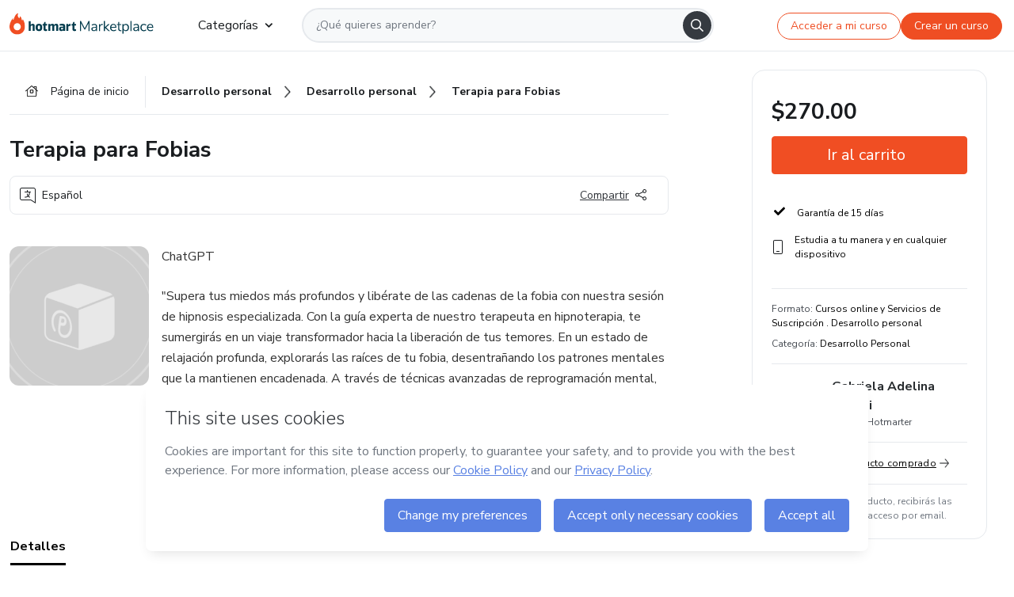

--- FILE ---
content_type: text/html; charset=utf-8
request_url: https://hotmart.com/es/marketplace/productos/terapia-para-fobias/G92410306U
body_size: 51699
content:
<!DOCTYPE html><html lang="pt-br"><head><meta charSet="utf-8"/><title>Terapia para Fobias - Gabriela Adelina Andrei | Hotmart</title><meta http-equiv="x-ua-compatible" content="IE=edge"/><meta name="keywords"/><meta name="abstract" content="ChatGPT
&quot;Supera tus miedos más profundos y libérate de las cadenas de la fobia con nuestra sesión de hipnosis especializada. Con la guía experta de nuestro..."/><meta name="title" property="og:title" content="Terapia para Fobias - Gabriela Adelina Andrei | Hotmart"/><meta name="image" property="og:image" content="https://hotmart.com/product/static/images/hotmart-og-image.jpg"/><meta name="url" property="og:url" content="https://hotmart.com/es/marketplace/productos/terapia-para-fobias/G92410306U"/><meta name="description" property="og:description" content="ChatGPT
&quot;Supera tus miedos más profundos y libérate de las cadenas de la fobia con nuestra sesión de hipnosis especializada. Con la guía experta de nuestro..."/><meta name="video" property="og:video" content=""/><meta name="site_name" property="og:site_name" content="Hotmart"/><meta name="type" property="og:type" content="Product"/><meta name="locale" property="og:locale" content="es"/><meta name="twitter:card" content="summary"/><meta name="twitter:site" content="@hotmart"/><meta name="twitter:url" content="https://hotmart.com/es/marketplace/productos/terapia-para-fobias/G92410306U"/><meta name="twitter:title" content="Terapia para Fobias - Gabriela Adelina Andrei | Hotmart"/><meta name="twitter:description" content="ChatGPT
&quot;Supera tus miedos más profundos y libérate de las cadenas de la fobia con nuestra sesión de hipnosis especializada. Con la guía experta de nuestro..."/><meta name="twitter:image" content="https://hotmart.com/product/static/images/hotmart-og-image.jpg"/><meta name="theme-color" content="#F04E23"/><meta name="msapplication-TileColor" content="#F04E23"/><meta name="apple-mobile-web-app-status-bar-style" content="black-translucent"/><meta name="apple-mobile-web-app-title" content="Terapia para Fobias - Gabriela Adelina Andrei"/><meta name="application-name" content="Terapia para Fobias - Gabriela Adelina Andrei"/><meta name="viewport" content="width=device-width, height=device-height, initial-scale=1.0, minimum-scale=1.0"/><meta name="product-category" content="personal_development"/><meta name="product-format" content="online_services"/><meta name="product-has-video" content="false"/><link rel="canonical" href="https://hotmart.com/es/marketplace/productos/terapia-para-fobias/G92410306U"/><link rel="preload" as="image" imageSrcSet="https://hotmart.com/product/static/images/placeholder/product.png?w=360 360w, https://hotmart.com/product/static/images/placeholder/product.png?w=920 920w" imageSizes="100vw"/><meta name="next-head-count" content="30"/><link rel="dns-prefetch" href="https://static.hotjar.com"/><link rel="dns-prefetch" href="https://script.hotjar.com"/><link rel="dns-prefetch" href="https://www.googletagmanager.com"/><link rel="dns-prefetch" href="https://api-thumbor.hotmart.com"/><link rel="dns-prefetch" href="https://static-media.hotmart.com"/><base href="/"/><link rel="icon" type="image/png" sizes="16x16" href="product/static/images/favicon/favicon-16x16.png"/><link rel="preconnect" href="https://fonts.gstatic.com" crossorigin /><link data-next-font="" rel="preconnect" href="/" crossorigin="anonymous"/><link nonce="MAUplA2xnhwyQNSykVcUU1AaUetpCIOs64YI+Qrs6lg=" rel="preload" href="/product/_next/static/css/62c14626720fa899.css" as="style"/><link nonce="MAUplA2xnhwyQNSykVcUU1AaUetpCIOs64YI+Qrs6lg=" rel="stylesheet" href="/product/_next/static/css/62c14626720fa899.css" data-n-g=""/><link nonce="MAUplA2xnhwyQNSykVcUU1AaUetpCIOs64YI+Qrs6lg=" rel="preload" href="/product/_next/static/css/466f68e2602f3e83.css" as="style"/><link nonce="MAUplA2xnhwyQNSykVcUU1AaUetpCIOs64YI+Qrs6lg=" rel="stylesheet" href="/product/_next/static/css/466f68e2602f3e83.css" data-n-p=""/><link nonce="MAUplA2xnhwyQNSykVcUU1AaUetpCIOs64YI+Qrs6lg=" rel="preload" href="/product/_next/static/css/cf6378576427c48f.css" as="style"/><link nonce="MAUplA2xnhwyQNSykVcUU1AaUetpCIOs64YI+Qrs6lg=" rel="stylesheet" href="/product/_next/static/css/cf6378576427c48f.css" data-n-p=""/><noscript data-n-css="MAUplA2xnhwyQNSykVcUU1AaUetpCIOs64YI+Qrs6lg="></noscript><script defer="" nonce="MAUplA2xnhwyQNSykVcUU1AaUetpCIOs64YI+Qrs6lg=" nomodule="" src="/product/_next/static/chunks/polyfills-42372ed130431b0a.js"></script><script id="OPTIMIZELY_SCRIPT" src="https://cdn.optimizely.com/js/30513490040.js" defer="" nonce="MAUplA2xnhwyQNSykVcUU1AaUetpCIOs64YI+Qrs6lg=" data-nscript="beforeInteractive"></script><script src="/product/_next/static/chunks/webpack-259ce339d307cb99.js" nonce="MAUplA2xnhwyQNSykVcUU1AaUetpCIOs64YI+Qrs6lg=" defer=""></script><script src="/product/_next/static/chunks/main-06fe9187601fa819.js" nonce="MAUplA2xnhwyQNSykVcUU1AaUetpCIOs64YI+Qrs6lg=" defer=""></script><script src="/product/_next/static/chunks/pages/_app-d5213551367d1de0.js" nonce="MAUplA2xnhwyQNSykVcUU1AaUetpCIOs64YI+Qrs6lg=" defer=""></script><script src="/product/_next/static/chunks/a95945c1-cae904a37ce655ce.js" nonce="MAUplA2xnhwyQNSykVcUU1AaUetpCIOs64YI+Qrs6lg=" defer=""></script><script src="/product/_next/static/chunks/32cc4e91-3719e5a4e6dee5ae.js" nonce="MAUplA2xnhwyQNSykVcUU1AaUetpCIOs64YI+Qrs6lg=" defer=""></script><script src="/product/_next/static/chunks/b656f3f6-cc81ecd0a9768902.js" nonce="MAUplA2xnhwyQNSykVcUU1AaUetpCIOs64YI+Qrs6lg=" defer=""></script><script src="/product/_next/static/chunks/999-50af1a270e69bb28.js" nonce="MAUplA2xnhwyQNSykVcUU1AaUetpCIOs64YI+Qrs6lg=" defer=""></script><script src="/product/_next/static/chunks/7-2d93478d1cd36963.js" nonce="MAUplA2xnhwyQNSykVcUU1AaUetpCIOs64YI+Qrs6lg=" defer=""></script><script src="/product/_next/static/chunks/601-ac5212990e96eb45.js" nonce="MAUplA2xnhwyQNSykVcUU1AaUetpCIOs64YI+Qrs6lg=" defer=""></script><script src="/product/_next/static/chunks/740-45ea5011bf23efff.js" nonce="MAUplA2xnhwyQNSykVcUU1AaUetpCIOs64YI+Qrs6lg=" defer=""></script><script src="/product/_next/static/chunks/416-351ca8cb9a6aafb0.js" nonce="MAUplA2xnhwyQNSykVcUU1AaUetpCIOs64YI+Qrs6lg=" defer=""></script><script src="/product/_next/static/chunks/421-afd96185d75b44f1.js" nonce="MAUplA2xnhwyQNSykVcUU1AaUetpCIOs64YI+Qrs6lg=" defer=""></script><script src="/product/_next/static/chunks/19-3fc21e6417a00483.js" nonce="MAUplA2xnhwyQNSykVcUU1AaUetpCIOs64YI+Qrs6lg=" defer=""></script><script src="/product/_next/static/chunks/824-0f93a7b49cf29040.js" nonce="MAUplA2xnhwyQNSykVcUU1AaUetpCIOs64YI+Qrs6lg=" defer=""></script><script src="/product/_next/static/chunks/pages/marketplace/%5Bproduct%5D/%5Bslug%5D/%5Breference%5D-86342c18eef116fd.js" nonce="MAUplA2xnhwyQNSykVcUU1AaUetpCIOs64YI+Qrs6lg=" defer=""></script><script src="/product/_next/static/388cc6e34d0324e0dd9b03cec0aa738a139f9b90/_buildManifest.js" nonce="MAUplA2xnhwyQNSykVcUU1AaUetpCIOs64YI+Qrs6lg=" defer=""></script><script src="/product/_next/static/388cc6e34d0324e0dd9b03cec0aa738a139f9b90/_ssgManifest.js" nonce="MAUplA2xnhwyQNSykVcUU1AaUetpCIOs64YI+Qrs6lg=" defer=""></script><style data-href="https://fonts.googleapis.com/css2?family=Nunito+Sans:wght@400;700&display=swap">@font-face{font-family:'Nunito Sans';font-style:normal;font-weight:400;font-stretch:normal;font-display:swap;src:url(https://fonts.gstatic.com/l/font?kit=pe1mMImSLYBIv1o4X1M8ce2xCx3yop4tQpF_MeTm0lfGWVpNn64CL7U8upHZIbMV51Q42ptCp5F5bxqqtQ1yiU4G1ilntw&skey=60bfdc605ddb00b1&v=v19) format('woff')}@font-face{font-family:'Nunito Sans';font-style:normal;font-weight:700;font-stretch:normal;font-display:swap;src:url(https://fonts.gstatic.com/l/font?kit=pe1mMImSLYBIv1o4X1M8ce2xCx3yop4tQpF_MeTm0lfGWVpNn64CL7U8upHZIbMV51Q42ptCp5F5bxqqtQ1yiU4GMS5ntw&skey=60bfdc605ddb00b1&v=v19) format('woff')}@font-face{font-family:'Nunito Sans';font-style:normal;font-weight:400;font-stretch:100%;font-display:swap;src:url(https://fonts.gstatic.com/s/nunitosans/v19/pe0TMImSLYBIv1o4X1M8ce2xCx3yop4tQpF_MeTm0lfGWVpNn64CL7U8upHZIbMV51Q42ptCp7t4R-tQKr51pE8.woff2) format('woff2');unicode-range:U+0460-052F,U+1C80-1C8A,U+20B4,U+2DE0-2DFF,U+A640-A69F,U+FE2E-FE2F}@font-face{font-family:'Nunito Sans';font-style:normal;font-weight:400;font-stretch:100%;font-display:swap;src:url(https://fonts.gstatic.com/s/nunitosans/v19/pe0TMImSLYBIv1o4X1M8ce2xCx3yop4tQpF_MeTm0lfGWVpNn64CL7U8upHZIbMV51Q42ptCp7txR-tQKr51pE8.woff2) format('woff2');unicode-range:U+0301,U+0400-045F,U+0490-0491,U+04B0-04B1,U+2116}@font-face{font-family:'Nunito Sans';font-style:normal;font-weight:400;font-stretch:100%;font-display:swap;src:url(https://fonts.gstatic.com/s/nunitosans/v19/pe0TMImSLYBIv1o4X1M8ce2xCx3yop4tQpF_MeTm0lfGWVpNn64CL7U8upHZIbMV51Q42ptCp7t6R-tQKr51pE8.woff2) format('woff2');unicode-range:U+0102-0103,U+0110-0111,U+0128-0129,U+0168-0169,U+01A0-01A1,U+01AF-01B0,U+0300-0301,U+0303-0304,U+0308-0309,U+0323,U+0329,U+1EA0-1EF9,U+20AB}@font-face{font-family:'Nunito Sans';font-style:normal;font-weight:400;font-stretch:100%;font-display:swap;src:url(https://fonts.gstatic.com/s/nunitosans/v19/pe0TMImSLYBIv1o4X1M8ce2xCx3yop4tQpF_MeTm0lfGWVpNn64CL7U8upHZIbMV51Q42ptCp7t7R-tQKr51pE8.woff2) format('woff2');unicode-range:U+0100-02BA,U+02BD-02C5,U+02C7-02CC,U+02CE-02D7,U+02DD-02FF,U+0304,U+0308,U+0329,U+1D00-1DBF,U+1E00-1E9F,U+1EF2-1EFF,U+2020,U+20A0-20AB,U+20AD-20C0,U+2113,U+2C60-2C7F,U+A720-A7FF}@font-face{font-family:'Nunito Sans';font-style:normal;font-weight:400;font-stretch:100%;font-display:swap;src:url(https://fonts.gstatic.com/s/nunitosans/v19/pe0TMImSLYBIv1o4X1M8ce2xCx3yop4tQpF_MeTm0lfGWVpNn64CL7U8upHZIbMV51Q42ptCp7t1R-tQKr51.woff2) format('woff2');unicode-range:U+0000-00FF,U+0131,U+0152-0153,U+02BB-02BC,U+02C6,U+02DA,U+02DC,U+0304,U+0308,U+0329,U+2000-206F,U+20AC,U+2122,U+2191,U+2193,U+2212,U+2215,U+FEFF,U+FFFD}@font-face{font-family:'Nunito Sans';font-style:normal;font-weight:700;font-stretch:100%;font-display:swap;src:url(https://fonts.gstatic.com/s/nunitosans/v19/pe0TMImSLYBIv1o4X1M8ce2xCx3yop4tQpF_MeTm0lfGWVpNn64CL7U8upHZIbMV51Q42ptCp7t4R-tQKr51pE8.woff2) format('woff2');unicode-range:U+0460-052F,U+1C80-1C8A,U+20B4,U+2DE0-2DFF,U+A640-A69F,U+FE2E-FE2F}@font-face{font-family:'Nunito Sans';font-style:normal;font-weight:700;font-stretch:100%;font-display:swap;src:url(https://fonts.gstatic.com/s/nunitosans/v19/pe0TMImSLYBIv1o4X1M8ce2xCx3yop4tQpF_MeTm0lfGWVpNn64CL7U8upHZIbMV51Q42ptCp7txR-tQKr51pE8.woff2) format('woff2');unicode-range:U+0301,U+0400-045F,U+0490-0491,U+04B0-04B1,U+2116}@font-face{font-family:'Nunito Sans';font-style:normal;font-weight:700;font-stretch:100%;font-display:swap;src:url(https://fonts.gstatic.com/s/nunitosans/v19/pe0TMImSLYBIv1o4X1M8ce2xCx3yop4tQpF_MeTm0lfGWVpNn64CL7U8upHZIbMV51Q42ptCp7t6R-tQKr51pE8.woff2) format('woff2');unicode-range:U+0102-0103,U+0110-0111,U+0128-0129,U+0168-0169,U+01A0-01A1,U+01AF-01B0,U+0300-0301,U+0303-0304,U+0308-0309,U+0323,U+0329,U+1EA0-1EF9,U+20AB}@font-face{font-family:'Nunito Sans';font-style:normal;font-weight:700;font-stretch:100%;font-display:swap;src:url(https://fonts.gstatic.com/s/nunitosans/v19/pe0TMImSLYBIv1o4X1M8ce2xCx3yop4tQpF_MeTm0lfGWVpNn64CL7U8upHZIbMV51Q42ptCp7t7R-tQKr51pE8.woff2) format('woff2');unicode-range:U+0100-02BA,U+02BD-02C5,U+02C7-02CC,U+02CE-02D7,U+02DD-02FF,U+0304,U+0308,U+0329,U+1D00-1DBF,U+1E00-1E9F,U+1EF2-1EFF,U+2020,U+20A0-20AB,U+20AD-20C0,U+2113,U+2C60-2C7F,U+A720-A7FF}@font-face{font-family:'Nunito Sans';font-style:normal;font-weight:700;font-stretch:100%;font-display:swap;src:url(https://fonts.gstatic.com/s/nunitosans/v19/pe0TMImSLYBIv1o4X1M8ce2xCx3yop4tQpF_MeTm0lfGWVpNn64CL7U8upHZIbMV51Q42ptCp7t1R-tQKr51.woff2) format('woff2');unicode-range:U+0000-00FF,U+0131,U+0152-0153,U+02BB-02BC,U+02C6,U+02DA,U+02DC,U+0304,U+0308,U+0329,U+2000-206F,U+20AC,U+2122,U+2191,U+2193,U+2212,U+2215,U+FEFF,U+FFFD}</style></head><body><noscript><iframe src="https://www.googletagmanager.com/ns.html?id=GTM-KQFMS3D" height="0" width="0" style="-marketplace:none;visibility:hidden"></iframe></noscript><div id="__next"><div class="body-redesign"><div class="shortcuts"><a tabindex="0" accessKey="1" data-testid="main-content" class="sr-only sr-only-focusable" href="/es/marketplace/productos/terapia-para-fobias/G92410306U#text_description"><span>Ir al contenido principal</span></a><a class="sr-only sr-only-focusable" tabindex="0" accessKey="2" data-testid="checkout-content" href="/es/marketplace/productos/terapia-para-fobias/G92410306U#payment"><span>Ir a la página de pago</span></a><a class="sr-only sr-only-focusable" tabindex="0" accessKey="3" data-testid="language-content" href="/es/marketplace/productos/terapia-para-fobias/G92410306U#hm-mktplace-footer"><span>Ir al pie de página</span></a></div><div style="display:contents"></div><div class="redesigned-content"><div class="content-center redesigned-grid _mt-md-4 content-center--marketplace" role="main"><div class="column-content"><div class="section-navigation _pt-9 _pt-md-11"><script type="application/ld+json">{"@context":"https://schema.org","@graph":[{"@type":"Organization","name":"Hotmart Marketplace","url":"https://hotmart.com/es/marketplace","logo":"https://hotmart.com/product/static/images/placeholder/logo-hm.svg"},{"@type":"BreadcrumbList","itemListElement":[{"@type":"ListItem","position":1,"name":"Página de inicio","item":"https://hotmart.com/es/marketplace"},{"@type":"ListItem","position":2,"name":"carreira-e-desenvolvimento-pessoal","item":"https://hotmart.com/es/marketplace/categorias/desarrollo-personal"},{"@type":"ListItem","position":3,"name":"desenvolvimento-pessoal","item":"https://hotmart.com/es/marketplace/categorias/desarrollo-personal/desarrollo-personal"},{"@type":"ListItem","position":4,"name":"Terapia para Fobias"}]}]}</script><div role="navigation" class="_w-full _border-bottom"><div class="breadcrumbs breadcrumbs--redesigned _mx-auto _w-full"><a href="https://hotmart.com/es/marketplace"><div class="breadcrumbs__section breadcrumbs__home short"><div class="_h-4 _w-4 _text-gray-900"><span style="box-sizing:border-box;display:inline-block;overflow:hidden;width:initial;height:initial;background:none;opacity:1;border:0;margin:0;padding:0;position:relative;max-width:100%"><span style="box-sizing:border-box;display:block;width:initial;height:initial;background:none;opacity:1;border:0;margin:0;padding:0;max-width:100%"><img style="display:block;max-width:100%;width:initial;height:initial;background:none;opacity:1;border:0;margin:0;padding:0" alt="" aria-hidden="true" src="data:image/svg+xml,%3csvg%20xmlns=%27http://www.w3.org/2000/svg%27%20version=%271.1%27%20width=%2716%27%20height=%2714%27/%3e"/></span><img alt="" src="[data-uri]" decoding="async" data-nimg="intrinsic" class="image-icon black-november-banner__tag" style="position:absolute;top:0;left:0;bottom:0;right:0;box-sizing:border-box;padding:0;border:none;margin:auto;display:block;width:0;height:0;min-width:100%;max-width:100%;min-height:100%;max-height:100%"/><noscript><img alt="" loading="lazy" decoding="async" data-nimg="intrinsic" style="position:absolute;top:0;left:0;bottom:0;right:0;box-sizing:border-box;padding:0;border:none;margin:auto;display:block;width:0;height:0;min-width:100%;max-width:100%;min-height:100%;max-height:100%" class="image-icon black-november-banner__tag" srcSet="https://hotmart.com/product/static/images/icons/home.svg?w=360 1x" src="https://hotmart.com/product/static/images/icons/home.svg?w=360"/></noscript></span></div><span class="breadcrumbs__icon breadcrumbs__text">Página de inicio</span></div></a><a href="https://hotmart.com/es/marketplace/categorias/desarrollo-personal"><div class="breadcrumbs__section breadcrumbs__section__categories"><span class="breadcrumbs__category-label breadcrumbs__text _font-weight-bold">Desarrollo personal</span><span style="box-sizing:border-box;display:inline-block;overflow:hidden;width:initial;height:initial;background:none;opacity:1;border:0;margin:0;padding:0;position:relative;max-width:100%"><span style="box-sizing:border-box;display:block;width:initial;height:initial;background:none;opacity:1;border:0;margin:0;padding:0;max-width:100%"><img style="display:block;max-width:100%;width:initial;height:initial;background:none;opacity:1;border:0;margin:0;padding:0" alt="" aria-hidden="true" src="data:image/svg+xml,%3csvg%20xmlns=%27http://www.w3.org/2000/svg%27%20version=%271.1%27%20width=%278%27%20height=%278%27/%3e"/></span><img alt="" src="[data-uri]" decoding="async" data-nimg="intrinsic" class="image-icon black-november-banner__tag" style="position:absolute;top:0;left:0;bottom:0;right:0;box-sizing:border-box;padding:0;border:none;margin:auto;display:block;width:0;height:0;min-width:100%;max-width:100%;min-height:100%;max-height:100%"/><noscript><img alt="" loading="lazy" decoding="async" data-nimg="intrinsic" style="position:absolute;top:0;left:0;bottom:0;right:0;box-sizing:border-box;padding:0;border:none;margin:auto;display:block;width:0;height:0;min-width:100%;max-width:100%;min-height:100%;max-height:100%" class="image-icon black-november-banner__tag" srcSet="https://hotmart.com/product/static/images/icons/arrow-right.png?w=360 1x" src="https://hotmart.com/product/static/images/icons/arrow-right.png?w=360"/></noscript></span></div></a><a href="https://hotmart.com/es/marketplace/categorias/desarrollo-personal/desarrollo-personal"><div class="breadcrumbs__section breadcrumbs__section__categories"><span class="breadcrumbs__category-label breadcrumbs__text _font-weight-bold">Desarrollo personal</span><span style="box-sizing:border-box;display:inline-block;overflow:hidden;width:initial;height:initial;background:none;opacity:1;border:0;margin:0;padding:0;position:relative;max-width:100%"><span style="box-sizing:border-box;display:block;width:initial;height:initial;background:none;opacity:1;border:0;margin:0;padding:0;max-width:100%"><img style="display:block;max-width:100%;width:initial;height:initial;background:none;opacity:1;border:0;margin:0;padding:0" alt="" aria-hidden="true" src="data:image/svg+xml,%3csvg%20xmlns=%27http://www.w3.org/2000/svg%27%20version=%271.1%27%20width=%278%27%20height=%278%27/%3e"/></span><img alt="" src="[data-uri]" decoding="async" data-nimg="intrinsic" class="image-icon black-november-banner__tag" style="position:absolute;top:0;left:0;bottom:0;right:0;box-sizing:border-box;padding:0;border:none;margin:auto;display:block;width:0;height:0;min-width:100%;max-width:100%;min-height:100%;max-height:100%"/><noscript><img alt="" loading="lazy" decoding="async" data-nimg="intrinsic" style="position:absolute;top:0;left:0;bottom:0;right:0;box-sizing:border-box;padding:0;border:none;margin:auto;display:block;width:0;height:0;min-width:100%;max-width:100%;min-height:100%;max-height:100%" class="image-icon black-november-banner__tag" srcSet="https://hotmart.com/product/static/images/icons/arrow-right.png?w=360 1x" src="https://hotmart.com/product/static/images/icons/arrow-right.png?w=360"/></noscript></span></div></a><div class="breadcrumbs__section _w-full _justify-content-between"><span class="breadcrumbs__category-label__ellipsis _font-weight-bold">Terapia para Fobias</span></div></div></div></div><section class="section _mt-md-4" id="title"><div class="_d-flex _flex-column _w-full _pt-2"><div><h1 class="_mx-0 _mb-0 _mt-1 _text-md-5 _font-weight-bold _line-height redesigned-main-title">Terapia para Fobias</h1></div><div class="_d-flex _mt-4 _justify-content-start _align-items-center _px-3 _py-2 _border _rounded-lg redesigned-main-title-tags"><span class="_d-flex _align-items-center redesigned-main-title-icon"><span style="box-sizing:border-box;display:inline-block;overflow:hidden;width:initial;height:initial;background:none;opacity:1;border:0;margin:0;padding:0;position:relative;max-width:100%"><span style="box-sizing:border-box;display:block;width:initial;height:initial;background:none;opacity:1;border:0;margin:0;padding:0;max-width:100%"><img style="display:block;max-width:100%;width:initial;height:initial;background:none;opacity:1;border:0;margin:0;padding:0" alt="" aria-hidden="true" src="data:image/svg+xml,%3csvg%20xmlns=%27http://www.w3.org/2000/svg%27%20version=%271.1%27%20width=%2720%27%20height=%2720%27/%3e"/></span><img alt="" src="[data-uri]" decoding="async" data-nimg="intrinsic" class="image-icon" style="position:absolute;top:0;left:0;bottom:0;right:0;box-sizing:border-box;padding:0;border:none;margin:auto;display:block;width:0;height:0;min-width:100%;max-width:100%;min-height:100%;max-height:100%"/><noscript><img alt="" loading="lazy" decoding="async" data-nimg="intrinsic" style="position:absolute;top:0;left:0;bottom:0;right:0;box-sizing:border-box;padding:0;border:none;margin:auto;display:block;width:0;height:0;min-width:100%;max-width:100%;min-height:100%;max-height:100%" class="image-icon" srcSet="https://hotmart.com/product/static/images/icons/language.svg?w=360 1x" src="https://hotmart.com/product/static/images/icons/language.svg?w=360"/></noscript></span><span class="_pl-2">Español</span></span><div class="redesigned-main-title-icon redesigned-share-button"><div></div></div></div></div></section><section class="section section-divider _pt-6 _pt-md-7" id="description"><div class="_d-flex _w-full redesigned-main-container"><div class="redesigned-main-title-image _mr-4"><div class="product-image-wrapper" tabindex="-1"><span style="box-sizing:border-box;display:block;overflow:hidden;width:initial;height:initial;background:none;opacity:1;border:0;margin:0;padding:0;position:relative"><span style="box-sizing:border-box;display:block;width:initial;height:initial;background:none;opacity:1;border:0;margin:0;padding:0;padding-top:100%"></span><img data-testid="content-image" alt="Imagen de portada para Curso online Terapia para Fobias" role="presentation" sizes="100vw" srcSet="https://hotmart.com/product/static/images/placeholder/product.png?w=360 360w, https://hotmart.com/product/static/images/placeholder/product.png?w=920 920w" src="https://hotmart.com/product/static/images/placeholder/product.png?w=920" decoding="async" data-nimg="responsive" class="product-image" style="position:absolute;top:0;left:0;bottom:0;right:0;box-sizing:border-box;padding:0;border:none;margin:auto;display:block;width:0;height:0;min-width:100%;max-width:100%;min-height:100%;max-height:100%"/></span></div></div><div class="_flex-1"><div class="_w-full _line-height-lg _text-gray-600 product-description--hide"><p class="_mb-5" role="paragraph">ChatGPT</p><p class="_mb-5" role="paragraph">&quot;Supera tus miedos más profundos y libérate de las cadenas de la fobia con nuestra sesión de hipnosis especializada. Con la guía experta de nuestro terapeuta en hipnoterapia, te sumergirás en un viaje transformador hacia la liberación de tus temores. En un estado de relajación profunda, explorarás las raíces de tu fobia, desentrañando los patrones mentales que la mantienen encadenada. A través de técnicas avanzadas de reprogramación mental, reemplazarás el miedo con una sensación de calma y seguridad interior. Despierta con una nueva perspectiva, empoderado para enfrentar tus desafíos con valentía y confianza. Únete a nosotros y descubre cómo la hipnosis puede ser la clave para liberarte de las garras del miedo y vivir una vida plena y sin límites&quot;.</p></div><div class="_mt-3 _font-weight-bold _text-decoration-underline _cursor-pointer"><span class="_mr-2">Mostrar más</span><span style="box-sizing:border-box;display:inline-block;overflow:hidden;width:initial;height:initial;background:none;opacity:1;border:0;margin:0;padding:0;position:relative;max-width:100%"><span style="box-sizing:border-box;display:block;width:initial;height:initial;background:none;opacity:1;border:0;margin:0;padding:0;max-width:100%"><img style="display:block;max-width:100%;width:initial;height:initial;background:none;opacity:1;border:0;margin:0;padding:0" alt="" aria-hidden="true" src="data:image/svg+xml,%3csvg%20xmlns=%27http://www.w3.org/2000/svg%27%20version=%271.1%27%20width=%2712%27%20height=%276%27/%3e"/></span><img alt="" src="[data-uri]" decoding="async" data-nimg="intrinsic" class="image-icon" style="position:absolute;top:0;left:0;bottom:0;right:0;box-sizing:border-box;padding:0;border:none;margin:auto;display:block;width:0;height:0;min-width:100%;max-width:100%;min-height:100%;max-height:100%"/><noscript><img alt="" loading="lazy" decoding="async" data-nimg="intrinsic" style="position:absolute;top:0;left:0;bottom:0;right:0;box-sizing:border-box;padding:0;border:none;margin:auto;display:block;width:0;height:0;min-width:100%;max-width:100%;min-height:100%;max-height:100%" class="image-icon" srcSet="https://hotmart.com/product/static/images/icons/chevron-down.svg?w=360 1x" src="https://hotmart.com/product/static/images/icons/chevron-down.svg?w=360"/></noscript></span></div></div></div></section><section class="section section-divider" id="tabs"><div><hot-nav className="hot-nav--tabs"><ul class="tab-content__list"></ul></hot-nav><div class="tab-content"></div></div></section><section class="section section-divider" id="about-author"><div class="_mb-5 _text-4 _text-md-5 _font-weight-bold ">Más información sobre quien creó el contenido</div><div class="_w-full _line-height-lg _text-gray-600"><p role="paragraph"></p></div></section><section class="section section-divider _border-bottom related-products-container" id="related-products"><div style="display:contents"><div></div></div></section><section class="section section-divider" id="faq"><div style="display:contents"><div class="faq-container"><h2 class="_w-full _mb-4 _text-md-5 _font-weight-bold">Preguntas frecuentes</h2><div class="faq"><div class="accordion redesigned-modules" style="min-height:640px"></div></div></div></div></section><section class="disclaimer-container" id="abusive-disclaimer">El contenido de este producto no representa la opinión de Hotmart. Si ves informaciones inadecuadas,<!-- --> <a href="https://help.hotmart.com/es" target="_blank" rel="noreferrer" tabindex="0" aria-label="El contenido de este producto no representa la opinión de Hotmart. Si ves informaciones inadecuadas, denúncialas aquí">denúncialas aquí</a></section></div><div class="column-checkout" id="payment"><div style="display:contents"></div><div class="calendar-modal hide"><div style="display:contents"></div></div></div></div></div><div></div></div></div><script id="__NEXT_DATA__" type="application/json" nonce="MAUplA2xnhwyQNSykVcUU1AaUetpCIOs64YI+Qrs6lg=">{"props":{"pageProps":{"_nextI18Next":{"initialI18nStore":{"es":{"common":{"general":{"application":"Pantalla","name":"Nombre","back":"Volver","day":"día","days":"días","hour":"hora","hours":"horas","login":"Entrar","register":"Registrar","signup":"Quiero vender en Hotmart","sell":"Quiero vender","categories":"Categorías","subcategories":"Subcategorías","my_shopping":"Mis compras","abusive_disclaimer":{"phrase_1":"El contenido de este producto no representa la opinión de Hotmart. Si ves informaciones inadecuadas,","phrase_2":"denúncialas aquí"},"display_components":{"header":{"signInLabel":"Acceder a mi curso","signUpLabel":"Crear un curso"}},"language":{"pt-br":"Portugués","en":"Inglés","es":"Español","fr":"Francés","de":"Alemán","it":"Italiano","ar":"Árabe","ja":"Japonés"},"country":"País","description":"Conoce el contenido","more_info":"Más sobre este producto","hotmarter_info":"Más información sobre quien creó el contenido","related_products":"Otros productos de quien creó este contenido","advantages":"Conoce las ventajas","text_ai":"El contenido de esta sección se ha generado con la ayuda de inteligencia artificial, usando los datos del producto.","product_rating":"Nota del producto"},"subcategory":{"animals_and_plants":"Animales y Plantas","business_and_careers":"Negocios y Carrera","building_and_constructing":"Casa y Construcción","digital_entrepreneurship":"Emprendimiento Digital","design":"Diseño","education":"Educación","entertainment":"Entretenimiento","environment":"Ecología y Medio Ambiente","fashion_and_beauty":"Moda y Belleza","finance":"Finanzas e Inversiones","gastronomy":"Culinaria y Gastronomía","general":"General","health_and_sports":"Salud y Deportes","hobbies":"Hobbies","idioms":"Idiomas","information_technology":"Tecnología de la Información","internet":"Internet","law":"Derecho","literature":"Literatura","music_and_arts":"Música y Artes","personal_development":"Desarrollo Personal","relationships":"Relaciones","sexuality":"Sexualidad","software":"Aplicaciones \u0026 Software","spirituality":"Espiritualidad"},"product_format":{"online_course":"Curso online","online_service":"Servicio online","ebook":"Ebook","online_event":"Evento online","presential_event":"Evento presencial"},"product_image_alt":"Imagen de portada para {{format}} {{name}}","category":{"general":{"name":"General"},"health_and_sports":{"name":"Salud y Deportes"},"finance":{"name":"Finanzas e Inversiones"},"relationships":{"name":"Relaciones"},"business_and_careers":{"name":"Negocios y Carrera"},"spirituality":{"name":"Espiritualidad"},"sexuality":{"name":"Sexualidad"},"digital_entrepreneurship":{"name":"Emprendimiento Digital"},"entertainment":{"name":"Entretenimiento"},"gastronomy":{"name":"Cocina y Gastronomía"},"idioms":{"name":"Idiomas"},"law":{"name":"Derecho"},"software":{"name":"Software, Programas para descargar"},"apps":{"name":"Aplicaciones para Teléfono celular"},"literature":{"name":"Literatura"},"building_and_constructing":{"name":"Casa y Construcción"},"personal_development":{"name":"Desarrollo Personal"},"fashion_and_beauty":{"name":"Moda y Belleza"},"product_community":{"name":"Comunidad"},"animals_and_plants":{"name":"Animales y Plantas"},"education":{"name":"Educación"},"hobbies":{"name":"Hobbies"},"design":{"name":"Diseño"},"internet":{"name":"Internet"},"environment":{"name":"Ecología y Medio Ambiente"},"music_and_arts":{"name":"Música y Artes"},"information_technology":{"name":"Tecnología de la Información"},"online_services":{"name":"Cursos online y Servicios de Suscripción"},"online_event":{"name":"Evento Online"},"ebooks":{"name":"eBooks o Documentos"},"etickets":{"name":"Entradas para eventos"},"videos":{"name":"Screencasts, películas, clips"},"audios":{"name":"Audios, Canciones, Ringtones"},"images":{"name":"Imágenes, Iconos, Fotos"},"serial":{"name":"Números de Serie, Cupones de Descuento"},"serial_codes":{"name":"Números de Serie, Cupones de Descuento"},"mobile":{"name":"Aplicaciones para Teléfono celular"},"code":{"name":"Plantillas, Códigos Fuente"},"templates":{"name":"Plantillas, Códigos Fuente"},"online_service":{"name":"Servicio online"},"physical_product":{"name":"Productos Físicos"}},"cards":{"access_ilimited":{"title":"ACCESO ILIMITADO","description":"Accede las 24 horas del día, los 7 días de la semana y en cualquier lugar del mundo. Desde tu tablet, smartphone o computadora."},"warranty":{"title":"HASTA 30 DÍAS DE GARANTÍA","description":"Puedes solicitar el reembolso de tu compra en un plazo de 30 días, de acuerdo con las reglas definidas por el(la) dueño(a) del curso."},"safe_payment":{"title":"PAGOS SEGUROS","description":"Aquí tus informaciones están protegidas en servidores muy confiables, garantizando la seguridad de tus datos bancarios contra terceros."}},"badge":{"verified_profile":"Perfil verificado","best_seller":"Perfil Best Seller","title_author":"Autor(a)","trust":"¡Perfil Verificado por Hotmart!","digital_title":"Contenido","digital":"Contenido 100 % Digital","certification_title":"Certificado","file_format":"Formato del Archivo","file_format_text":"Archivo entregado en {{format}}"},"social_media":{"email":"Email","instagram":"Instagram","youtube-play":"YouTube","twitter":"Twitter","facebook":"Facebook"},"error":{"page_not_found":"Página no encontrada","page_not_found_title":"Uy...","page_not_found_description":"El link al que intentaste acceder no está disponible","page_not_found_subdescription":"o se lo tragó un agujero negro...","page_unauthorized":"Tienes que haber iniciado sesión para acceder a esta página.","page_forbidden":"No tienes permiso para acceder a esta página.","page_button_access":"Accede a la plataforma","page_button_home":"Ir a la página inicial","page_not_found_button":"¡Conoce Hotmart!","search_text":"¿Qué quieres aprender?","search_placeholder":"Ej: ¿\"Culinaria\", \"Emprendimiento\", \"Pérdida de peso\"...?"},"recover":{"title":"Estamos pasando por un período de inestabilidad. Por ello, la página del producto","title1":"está indisponible. Sin embargo, todavía puedes comprarlo accediendo al siguiente link de pagos:"},"faq":{"title":"Preguntas frecuentes","title_new":"Preguntas frecuentes","hotmart":"¿Qué es Hotmart?","hotmart_content":"Hotmart es la mayor plataforma de productos digitales de América Latina. Con nuestras herramientas, Así como {{user}}, cualquier persona puede crear, divulgar y venderle cursos online, ebooks y mucho más al mundo entero.","product":"¿Qué son los productos digitales?","product_content":"Prácticamente cualquier producto vendido y entregado de forma digital puede considerarse un producto digital. Entre los principales, podemos citar cursos online, videoclases, ebooks y también entradas para eventos online o presenciales.","verified_profile":"¿Quién tiene un perfil certificado en Hotmart?","verified_profile_content":"Los Productores, Afiliados e Influencers Digitales que utilizan nuestra herramienta y son nuestros socios pueden tener un perfil en Hotmart. Aun así, todos ellos son revisados y certificados por nuestro equipo antes de ir al aire - lo que asegura la confiabilidad y calidad de las informaciones que llegan al usuario. ","new_user":"¿Yo también puedo ser un usuario de Hotmart?","new_user_content":"¡Sí! Puedes hacer tu registro en el sitio {{context}}. Después, puedes utilizar nuestra plataforma para trabajar como Afiliado o Productor y construir tu propio negocio en Internet.","buy_product":"¿Cuáles son las ventajas de comprar un producto digital?","buy_product_content":"Entre las principales ventajas de un producto digital, podemos citar su fácil acceso, que te permite usarlo desde cualquier lugar y siempre que lo desees; la agilidad en la entrega, que se realiza inmediatamente después de la confirmación de pago; la variedad y calidad del contenido, con miles de opciones para lo que necesitas.","hotmarter":"¿Quién crea un producto digital?","hotmarter_content":"Los productos digitales son desarrollados por personas a las que llamamos Productores. Por lo general, son expertos en algún tema y utilizan las tecnologías de Hotmart para difundir sus conocimientos. ¡{{user}} es un ejemplo de eso!","digital_product":"¿Qué son los productos digitales?","digital_product_content":"Prácticamente cualquier producto vendido y entregado de forma digital puede considerarse un producto digital. Entre los principales, podemos citar cursos online, videoclases, ebooks y también entradas para eventos online o presenciales.","access_product":"¿Cómo acceder al contenido de un producto digital?","access_product_content":"Una vez que concluyes tu compra, recibes un email con el enlace de acceso a tu producto - que puede ser tanto la descarga de un ebook como un área de miembros, con todas las clases de un curso online, por ejemplo.","guarantee":"¿Cómo funciona la garantía de Hotmart?","guarantee_content":"{{user}}, dueño(a) del producto, le asigna {{days}} días de garantía al {{product}}. Hotmart, por su parte, garantiza que tengas al menos 7 días de garantía, siguiendo las determinaciones legales establecidas en el Código de Defensa del Consumidor.","certified":"¿Qué es y cómo funciona el certificado?","certified_content":"Algunos cursos online ofrecen un certificado digital de conclusión. Para obtener este certificado, basta acceder al área de miembros del curso o ponerte en contacto con el Productor responsable. Puedes utilizar estos certificados en redes sociales como LinkedIn, por ejemplo.","hotmarter_rating":"¿Qué es la nota de un producto y cómo funciona la evaluación?","hotmarter_rating_content":"La nota media del producto {{type}} es de {{rating}}. Después comprar un producto en Hotmart, tienes la oportunidad de evaluar su calidad y de comunicarnos tu nivel de satisfacción con relación a él. Luego creamos una nota media de las evaluaciones que, junto a tus comentarios, también ayudará a otras personas a decidir con relación a la compra del producto.","review_title":"¿Quién evaluó {{product}}?","review_content":"Todas las evaluaciones mostradas aquí han sido realizadas por \u003cstrong\u003epersonas reales\u003c/strong\u003e que han comprado y han dado su opinión sobre {{type}}. Cuando alguien compra un {{type}} a través de Hotmart, recibe una invitación para evaluar su contenido. La nota en esta página es el resultado de la \u003cstrong\u003emedia de las evaluaciones\u003c/strong\u003e realizadas por los compradores, que va de 1 a 5 estrellas.","stars_title":"¿Qué es y cómo funciona la Nota Media del {{type}}?","stars_content":"La nota media de {{product}} es de {{rating}} estrellas.\n\nDepués de cada compra en Hotmart, tienes la oportunidad de evaluar la calidad del {{type}} y tu nivel de satisfacción. Con la opinión de los compradores nuestro sistema calcula la nota y también recolectamos los comentarios de estos, lo que también va a ayudar a otras personas en su momento de decisión de compra.","assurance_title":"¿Cómo funciona el “Plazo de Garantía”?","assurance_content_5days":"El Plazo de Garantía es el período que tienes para pedir el \u003cstrong\u003ereembolso\u003c/strong\u003e integral del valor que pagaste por tu compra, cuando el producto no te sea satisfactorio.\n\nUna vez solicitado el reembolso, Hotmart lo procesa automáticamente en hasta \u003cstrong\u003e5 días\u003c/strong\u003e. Para pagos con solicitud de pago, necesitarás informar una cuenta bancaria para recibir el dinero. Pasados los 5 días, el valor podrá ser identificado en tu cuenta en hasta 7 días hábiles. Ya el reembolso en la factura de la tarjeta de crédito varía de acuerdo con el medio de pago utilizado y puede tardar de 30 a 60 días.","assurance_content":"El Plazo de Garantía es el período que tienes para pedir el \u003cstrong\u003ereembolso\u003c/strong\u003e integral del valor que pagaste por tu compra, cuando el producto no te sea satisfactorio.\n\nUna vez solicitado el reembolso, Hotmart lo procesa automáticamente en hasta \u003cstrong\u003e5 días\u003c/strong\u003e. Para pagos con solicitud de pago, necesitarás informar una cuenta bancaria para recibir el dinero. Pasados los 5 días, el valor podrá ser identificado en tu cuenta en hasta 7 días hábiles. Ya el reembolso en la factura de la tarjeta de crédito varía de acuerdo con el medio de pago utilizado y puede reflejarse en la factura actual o en la siguiente.","digital_title":"¿Qué significa “Contenido 100 % Digital”?","digital_content":"Significa que el producto {{product}} se entregará de forma 100 % online. Puede ser un curso online, un ebook, una serie de videoclases, etc. Se podrá acceder o descargar este contenido a través de una computadora, un celular, un tablet u otro dispositivo digital. Quien compra un producto digital recibe un enlace por email con todos los datos para acceder al producto.","certificate":{"title":"¿Qué es y cómo funciona el Certificado de Conclusión digital?","course":"Algunos cursos online ofrecen un certificado digital de conclusión. Los alumnos pueden emitir ese certificado al final del curso","event":"Algunos eventos ofrecen un certificado digital de conclusión. Habiendo efectuado su compra, es posible emitir ese certificado al final del evento","description":"o entrando en contacto con el Autor o Autora. Estos certificados pueden compartirse en redes sociales como LinkedIn y también insertarse en informaciones curriculares."},"wish_title":"Tengo interés en este {{type}} ¿Cómo puedo comprarlo?","wish_content":"Para comprar este {{type}}, haz clic en el botón “\u003cu\u003eComprar\u003c/u\u003e”. Recuerda que no todos los {{typePlural}} estarán siempre disponibles para su compra. Es posible que el Autor o Autora esté preparando un nuevo grupo todavía sin inscripciones abiertas.","service_online":"En productos del tipo Servicio online, puedes elegir uno de los días y horarios que estén libres y reservarlos.\n\nDespués de elegirlo, haz clic en “Ir a pago”.","product_general":"Un producto disponible para su compra informa su valor y formas de pago.\n","sac_title":"Tengo otras dudas, ¿quién puede contestarlas?","sac_content":"Accede a nuestra \u003ca rel=\"noreferrer\" target=\"_blank\" style=\"color: #51C1C3\" href=\"https://atendimento.hotmart.com.br/hc/es-es\"\u003eCentral de Atención\u003c/a\u003e, donde respondemos con detalle todas las dudas que puedas tener antes, durante o después de comprar un producto digital en Hotmart.","type_product":"producto","type_course":"curso","type_service":"servicio","type_event":"evento","type_products":"productos","type_courses":"cursos","type_services":"servicios","type_events":"eventos","event":{"title":"¿Cómo accedo a mi evento?","description":"Después de la compra, tu entrada llegará por \u003cstrong\u003eemail\u003c/strong\u003e. Podrás acceder a ella o descargarla a través de tu computadora, teléfono celular, tablet o cualquier otro dispositivo digital adecuado para ello.","first_step":"01 - inicia sesión haciendo clic en","second_step":"\n02 - Accede al menú lateral, haz clic en","third_step":"\n03 - Haz clic en","purchases":"\nTodos los productos comprados estarán disponibles aquí :)"},"product_access":{"title":"¿Cómo accedo a mi producto?","steps":"\n\nTambién puedes acceder al producto comprado en esta página:\n","description":"Recibirás el acceso a {{product}} \u003cstrong\u003epor email\u003c/strong\u003e. Puede ser un curso online, ebook, serie de videoclases, servicio, evento, etc. Podrás acceder al contenido o descargarlo a través de tu computadora, teléfono celular, tablet o cualquier otro dispositivo digital adecuado para ello.","purchases":"\n¡En \"Mis compras\" estarán todos los productos que hayas comprado ya!"},"unavailable_title":"Producto indisponible para su compra. ¿Qué quiere decir esto?","unavailable_description":"En algunos casos, el producto puede no estar disponible para su compra. Eso puede pasar por decisión del Autor o Autora que puede, por ejemplo, venderlo solo durante algunos periodos del año. En este caso, en lugar del precio será exhibido el mensaje: \u003cstrong\u003eEste producto no está disponible por ahora\u003c/strong\u003e\n\nSi ya lo has comprado, podrás acceder a él normalmente desde tu cuenta.","affiliate_title":"¿Cómo afiliarme?","affiliate_description":"Para ser Afiliado(a), te recomendamos que leas las guías que ofrecemos en todos los canales de la \u003ca rel=\"noreferrer\" target=\"_blank\" href=\"https://www.hotmart.com/es/affiliates\"\u003eHotmart\u003c/a\u003e. Además, una buena manera de informarte un poco más es accediendo a nuestro \u003ca rel=\"noreferrer\" target=\"_blank\" href=\"https://blog.hotmart.com/es/ganar-dinero-como-afiliado/\"\u003eblog\u003c/a\u003e.\n\nEl producto de esta página está disponible apenas para su compra, para ver los productos de afiliación, ve hasta el \u003ca rel=\"noreferrer\" target=\"_blank\" href=\"https://app-vlc.hotmart.com/market\"\u003eMercado de Afiliación.\u003c/a\u003e","alert_title":"¿Puedo denunciar un producto que posea informaciones inadecuadas?","alert_description":"Tenemos un canal exclusivo para recibir denuncias sobre productos que no estén de acuerdo con las \u003ca rel=\"noreferrer\" target=\"_blank\"https://www.hotmart.com/es/tos\"\u003ereglas de la plataforma de Hotmart\u003c/a\u003e.","differentials_title":"¿Qué rasgos diferenciales pueden tener los productos?","differentials_description":"Los productos en Hotmart tienen rasgos diferenciadores que cambian de acuerdo con el tipo de producto y su disponibilidad.\n\nPor ejemplo, productos del tipo \"Cursos online\" pueden o no ofrecer \u003cstrong\u003ecertificado digital de conclusión\u003c/strong\u003e. Si el certificado está disponible, los alumnos pueden generarlo dentro del curso o entrando en contacto con el(la) Autor(a). Los certificados pueden ser compartidos en redes sociales como LinkedIn e incluidos en informaciones curriculares.\n\nLa \u003cstrong\u003egarantía\u003c/strong\u003e también es un diferenciador de nuestros productos y puede ser de 7, 15 o 30 días, dependiendo de lo que ofrezca el Autor(a).\n\nPara ver los diferenciadores disponibles \u003cstrong\u003een este producto\u003c/strong\u003e, basta consultar la sección \u003cstrong\u003eDiferenciadores.\u003c/strong\u003e","disclaimer":"Hotmart no realiza control editorial previo de los productos comercializados, tampoco evalúa la tecnicidad y experiencia de quienes producen esos contenidos. La existencia de un producto y su adquisición, a través de la plataforma, no pueden ser considerados como garantía de calidad de contenido y resultado, en ninguna hipótesis. Al adquirirlo, el comprador declara estar plenamente consiente de esas informaciones. Los términos y políticas de Hotmart pueden ser accedidos \u003ca rel=\"noreferrer\" target=\"_blank\" href=\"https://www.hotmart.com/legal/es\"\u003eaquí\u003c/a\u003e, inclusive antes de la realización de la compra."},"product":{"advantages":"Ventajas","advantages_more":"Conoce las ventajas","also_meet_title":"Ver más sobre este autor","related":"Otros productos de este(a) autor(a)","also_meet_afiliate_title":"Productos recomendados por {{name}}","explore_product":"Explora este producto","more_details":"Aspectos destacados del producto","more_information_title":"Conoce los principales aspectos destacados","more_information_subtitle":"Sobre el producto","video":"Ver el vídeo","contact":"Habla con el Hotmarter","created_by":"Creado por","carousel_title":"Comentarios de quien hizo este curso","details":"Detalles","differentials":"Diferenciadores","differentials_marketplace":"¿Por qué comprar en Hotmart Marketplace?","read_more":"Leer Más","read_less":"Leer Menos","show_more":"Mostrar más","show_less":"Mostrar menos","show_content_more":"Mostrar más contenido","show_content_less":"Mostrar menos contenido","content_extra":"Módulo Adicional de Pago: amplía tu conocimiento con módulos extra que el creator ofrece durante el curso.","home":"Página inicial","marketplace":"Marketplace","format":"Formato","category":"Categoría","review_great":"¡Estupendo!","review_excellent":"¡Excelente!","review_good":"¡Bueno!","review_regular":"¡Regular!","review_bad":"¡Malo!","contact_title":"Contactos","contact_site":"Enlace para el sitio","reviews":"({{context}} evaluaciones)","event":"Evento","local":"Ubicación","modal_title":"Modal","modal_close":"Cerrar","modal_course":"¿Tienes acceso al curso?","box_course":"¿No tienes el curso?","modal_no_course":"¿Todavía no tienes este curso?","modal_login":"Iniciar Sesión","warranty":"Garantía de {{count}} días","warranty_total":"Tienes {{count}} días para solicitar el reembolso","total_students":"{{total}} estudiantes","percentage_review":"{{percentage}}% de evaluaciones positivas","access_bought_product":"Acceder al producto comprado","access_product":"¿Ya tienes el producto?","access_device":"Descarga las clases en la app y estudia offline","mobile":"Estudia a tu manera y en cualquier dispositivo","certification":"Certificado de Conclusión Digital","digital":"Contenido del curso \u003ci\u003e(100% digital)\u003c/i\u003e","description":"Descripción del producto","schedule":"Programación","security":"Pagos seguros","security_payment":"Pago seguro","display":"Ver todos los productos de {{name}}","support":"Soporte Hotmart","payment":"Pago con dos tarjetas","payment_card":"Varias opciones de pago","devices":"Acceso en todos los dispositivos","sparkle":"Acceso por Hotmart App","sparkle_section":"Comunidades de este(a) autor(a) en la app de Hotmart","sparkle_description":"Con la app de Hotmart, participa en las comunidades que más te interesan, aprende sobre lo que te gusta, enseña lo que sabes y comparte tus pasiones. Todo esto sin distracciones de anuncios.","sparkle_access":"Conocer esta comunidad","sparkle_app":"Descargar App","transmission":"Transmisión con estabilidad y seguridad","participants":"Participantes en tiempo real","presentation":"Presentación","creator":"Creador(a)","defaultTarget":"Estudiantes"},"topification_page":{"topifications_title":"Todos los Productos"},"salesPage":{"browser_title":"{{title}}","browser_description":"Un espacio online para que lo aprendas todo sobre {{category}}","browser_keywords":"curso online, clases online, ebook, videos","more_info":"Para más informaciones","link_site":"Visitar el sitio oficial","link_club":"Acceder al curso","link_hub":"Acceder ","own_this_product":"¿Ya compraste?","own_this_service":"¿Has programado ya un horario?","own_this_event":"¿Ya tienes entrada?","access_your_product":"Accede a","access_your_product_now":"Accede ahora","access_product":"Accede a tu producto","link_site_cta":{"sign":"Inscríbete","visit":"Visitar el sitio oficial"},"information_general":"Accede al siguiente enlace para más informaciones.","information_club":"En el siguiente link, puedes iniciar sesión y acceder a tu curso.","login":"Iniciar sesión","link_club_rel":"Acceder al área de miembros club","link_proucts":"Conocer productos","title":{"eticket":"¿Quieres saber más sobre este evento?","other":"¿Quieres saber más sobre este producto?"},"preview_product":"Esta página es un preview y está disponible apenas para ti, no la compartas.","preview_product_link":{"text":"Para compartirla utiliza la","link":"versión publicada"},"subtitle":{"eticket":"¿Quieres saber más sobre este evento?","other":"Resuelve tus dudas y compra en el sitio oficial del producto. "},"hotlinks":{"customizedCheckout":"Comprar","directPayment":"Comprar","salesPage":"Visitar el sitio oficial"},"cta":{"knowMore":"Más informaciones","checkout":"Comprar","onlineEvent":"Más informaciones","waitList":"Más informaciones","customizedCheckout":"Comprar","directPayment":"Comprar","salesPage":"Más informaciones","checkoutClosed":"Este producto no está disponible por ahora","buy_now":"Compra ahora","buy_checkout":"Comprar ahora","buy_cart":"Ir al carrito"},"form":{"button":"¡Me gustaría comprar!","email":"Email correcto","description":"¡Regístrate y demuestra que tienes interés en comprar!","name":"Nombre correcto","terms":"Acepto recibir contenidos y entiendo que puedo darme de baja en cualquier momento.","title":"Producto no disponible"}},"hotmarter":{"years":"{{count}} Año Hotmarter","years_plural":"{{count}} Años Hotmarter"},"checkout":{"browser_title":"{{productTitle}}","browser_description":"Vas a adquirir un producto digital en el mercado de Hotmart y podrás acceder a tu compra a través del link recibido.","browser_keywords":"checkout, producto digital","label_checkout_value":"{{0}}","label_checkout_unique_charge":"{{noContent}}","label_checkout_installments_options":"{{0}} cuotas de {{1}} *","max_charge_cycles_info":"La suscripción acabará después de {{maxChargesCycles}} pagos.","label_checkout_installments_other":"en {{0}} cuotas de {{1}} * en la tarjeta de crédito","label_checkout_prompt_payment":"{{price}} al contado","label_checkout_installments_other_complementary":"{{0}} cuotas de {{1}} *","label_checkout_weekly":"por semana","label_checkout_monthly":"por mes","label_checkout_bimonthly":"por bimestre","label_checkout_quarterly":"por trimestre","label_checkout_biannual":"por semestre","label_checkout_annual":"por año","label_installments_options_checkout_monthly":"{{0}} cuotas de {{1}} */ mes","label_installments_options_checkout_bimonthly":"{{0}} cuotas de {{1}} */ bimestre","label_installments_options_checkout_quarterly":"{{0}} cuotas de {{1}} */ trimestre","label_installments_options_checkout_biannual":"{{0}} cuotas de {{1}} */ semestre","label_installments_options_checkout_annual":"{{0}} cuotas de {{1}} */ año","label_installments_options_checkout_weekly":"{{0}} cuotas de {{1}} */ semana","label_checkout_special_recurring_message_weekly":"A partir de la {{0}}ª semana se cobrará {{1}} / semana","label_checkout_special_recurring_message_monthly":"A partir del {{0}}º mes se cobrará {{1}} / mes","label_checkout_special_recurring_message_bimonthly":"A partir del {{0}}º bimestre se cobrará {{1}} / bimestre","label_checkout_special_recurring_message_quarterly":"A partir del {{0}}º trimestre se cobrará {{1}} / trimestre","label_checkout_special_recurring_message_biannual":"A partir del {{0}}º semestre se cobrará {{1}} / semestre","label_checkout_special_recurring_message_annual":"A partir del {{0}}º año se cobrará {{1}} / año","safe_buy":"Compra 100 % Segura","label_checkout_buy_it_again":"¿Quieres comprar nuevamente?","access_course":"Acceder ","label_digital_product_message":"Este es un producto digital. Recibirás las informaciones para acceder a él a través de email.","label_service_online_message":"Este es un servicio online. Recibirás las informaciones para acceder a él a través de email.","label_event_online_message":"Este es un evento online. Recibirás las informaciones para acceder a él a través de email.","general":{"string":"por año"},"label_vat_included":"+ {{vat}} de IVA","access_instructions":"Al comprar el producto, recibirás las instrucciones de acceso por email."},"data_sheet":{"language":"Idioma","description":{"eticket":"¿Qué ofrece este evento?","other":"Descripción"},"duration":"Duración","modulesNum":"Número de lecciones","lessons":"{{count}} clase","lessons_plural":"{{count}} clases","hours":"{{count}} hora","hours_plural":"{{count}} horas","warranty_title":"Garantía","warranty":"{{count}} días","target":"Público objetivo","target_new":"¿Para quién es este producto?","contact":"Contacto","author":"Autor","pages":"Páginas","file_format":"Archivo","begin_date":"Fecha de inicio","end_date":"Fecha Finalización","event_time":"Horario","local":"Lugar","city":"Ciudad","address":"Dirección","language_alert":"Este producto está disponible en {{language}}"},"sales_arguments":{"certification":"Certificado de conclusión","best_reviewed":"Mejor evaluado","warranty":"Garantía de {{count}} días","sparkle":"Acceso por Hotmart App","content_classes_hours":"{{classes}} clases y {{hours}} horas de contenido original","classes":"{{count}} clase","classes_plural":"{{count}} clases","hours":"y {{count}} hora de contenido original","hours_plural":"y {{count}} horas de contenido original","content_classes":"{{count}} clase de contenido original","content_classes_plural":"{{count}} clases de contenido original","content_hours":"{{count}} hora de contenido original","content_hours_plural":"{{count}} horas de contenido original","community":"Acceso a espacio de conexión con los alumnos del curso","content_anywhere":"Accede a tu curso por la computadora, el teléfono celular y la aplicación","content_offline":"Accede a tu contenido aunque no tengas conexión a internet"},"sidebar":{"all_products":"Ver mis productos","all_products_tooltip":"Ver mis productos","help":"¿Necesitas ayuda?","help_tooltip":"¿Necesitas ayuda?","edit_profile":"Editar mi perfil","edit_profile_tooltip":"Editar mi perfil","know_more":"Más informaciones sobre"},"thanks":{"browser_title":"¡Compra finalizada! ¡Gracias por tu interés!","browser_description":"Acabas de adquirir un producto digital en el mercado de Hotmart y ya puedes acceder a tu compra a través del link que recibiste.","browser_keywords":"compra finalizada, producto digital, gracias","billet":{"download":"Descargar solicitud de pago","info":"¡Hola! \u003cstrong\u003e{{name}}\u003c/strong\u003e, tu compra ha sido registrada y aquí está tu documento de pago para que realices el desembolso. Debes pagar con este documento en cualquier agencia bancaria, en puntos físicos de pago propios de tu país o a través de tu Internet Banking hasta el día {{billetDueDateFormated}}. Para tu comodidad, también recibirás dicho documento por email.","alert":"La compensación del pago puede tener lugar en un plazo de 3 días útiles después de efectuado el pago.","email_warning":"En algunos casos, el servicio de correo electrónico que utilizas puede confundir nuestros mensajes con Spam y enviarlos directamente a esa carpeta. Por ese motivo te pedimos que siempre revises su contenido, ya que cuando sea aprobado el pago es posible que tus datos de acceso al producto puedan estar en dicha carpeta Spam.","contact_seller":"En caso de que hayan pasado más de 72 horas de la realización del pago y todavía no has recibido los datos de acceso, contáctate con el vendedor para que pueda verificar lo ocurrido.","digitable_number":"Código de  pago."},"product_details":{"paragraph":"¡Hola, \u003cstrong\u003e{{firstName}}\u003c/strong\u003e, durante los próximos minutos recibirás un email en \u003cstrong\u003e {{email}} \u003c/strong\u003e\n          con los datos para poder acceder a este producto siempre que quieras.\nSi no lo encuentras en tu bandeja principal, verifica tu SPAM.","help":"¿Necesitas ayuda?","assistance":"En caso de duda, o si necesitas soporte relacionado con el producto/servicio que compraste,\n        no dudes en entrar en contacto con el(la) Vendedor(a):","contact":"Apunta el contacto del(la) vendedor(a):","name":"Nombre","email":"Email:"},"credit_card":{"digital_product":"Este es un producto digital. Recibirás los datos para acceder a él vía Internet.","important":"¡Importante!","card_info":"Esta compra aparecerá en tu factura de tarjeta como \u003cstrong\u003e {{creditCardStatement}} \u003c/strong\u003e"},"access_product":"Acceder al Producto","back_product":"Volver al Producto","transaction_code":"Código de transacción","copy":"Copiar código","copied":"Copiado","congratulations":"Felicidades","error":"Ocurrió un Error","received":"Ahora tienes que efectuar el pago.","authorised":"¡Tu compra ha sido aprobada!","refused":"Tu compra ha sido rechazada","multibanco_info_title":"Multibanco Homebanking (ATM)","multibanco_info_entity":"Entidad:","multibanco_info_reference":"Referencia:","multibanco_info_value":"Valor:"},"order":{"checkout":{"orderprocessor":{"region_not_available":"No se puede realizar la venta de la suscripción en tu región.","help":"¿Necesitas ayuda?","balance_hotmart_debit":"Débito correspondiente a la compra del producto {{0}} con transacción {{1}}.","hotpay_error_000":"¡Transacción nacional aprobada con éxito!","hotpay_error_001":"La compra fue rechazada por el banco emisor de la tarjeta. Inténtalo de nuevo con otro o elige otra forma de pago. Para más detalles, ponte en contacto con el operador de la tarjeta.","hotpay_error_002":"Restricción existente en la tarjeta. Intenta efectuar la compra de nuevo con otra tarjeta o forma de pago. Para más detalles, ponte en contacto con el operador de la tarjeta.","hotpay_error_003":"El banco emisor de la tarjeta no está disponible. Prueba con otra forma de pago o espera unos minutos para volver a intentarlo.","hotpay_error_004":"Código de seguridad incorrecto. Cámbialo y trata de efectuar la compra de nuevo o elige otra forma de pago.","hotpay_error_005":"Transacción internacional aprobada con éxito","hotpay_error_006":"Datos de la tarjeta incorrectos. Cámbialos y trata de efectuar la compra de nuevo o elige otra forma de pago.","hotpay_error_007":"Número de la tarjeta incorrecto. Cámbialo y trata de efectuar la compra de nuevo o elige otra forma de pago.","hotpay_error_008":"Saldo de la tarjeta insuficiente. Inténtalo con otra tarjeta o elige otra forma de pago.","hotpay_error_009":"La tarjeta ha caducado. Prueba con otra tarjeta o elige otra forma de pago.","hotpay_error_010":"La tarjeta no ha sido desbloqueada por el portador. Prueba con otra tarjeta o elige otra forma de pago. Para más detalles, ponte en contacto con el operador de la tarjeta.","hotpay_error_011":"Datos de la tarjeta incorrectos. Cámbialos y trata de efectuar la compra de nuevo o elige otra forma de pago.","hotpay_error_012":"La tarjeta de débito no es válida para efectuar la operación. Por favor, utiliza una tarjeta de crédito. ","hotpay_error_013":"Transacción no existente para el identificador informado ","hotpay_error_014":"Hay alguna restricción en la tarjeta. Inténtalo con otra tarjeta o elige otra forma de pago.","hotpay_error_015":"Número no válido de cuotas, ya que supera el máximo permitido.","hotpay_error_016":"La tarjeta usada está habilitada solo para la función de débito.  Prueba con otra tarjeta o elige otra forma de pago.","hotpay_error_017":"No se informó el código de seguridad de la tarjeta. Introduce el código y vuelve a intentarlo.","hotpay_error_018":"Uso incorrecto del indicador de código de seguridad. Introduce el código de seguridad y trata de realizar la compra de nuevo.","hotpay_error_019":"Número de la tarjeta no provisto. Informa el número de la tarjeta y trata de efectuar la compra de nuevo.","hotpay_error_020":"No se informó la fecha de caducidad de la tarjeta. Introduce la fecha y vuelve a intentarlo.","hotpay_error_021":"Transacción negada por alguna restricción.","hotpay_error_022":"Error desconocido. Inténtalo de nuevo.","hotpay_error_023":"Transacción rechazada","hotpay_error_024":"Existe alguna restricción en los datos informados. Verifica las informaciones e intenta efectuar la compra de nuevo. ","hotpay_error_025":"Esta sesión se ha utilizado anteriormente. Inténtalo de nuevo. Si el error persiste, selecciona otra opción de pago.","hotpay_error_026":"Fecha de caducidad de la tarjeta incorrecta. Cambia la fecha y vuelve a intentarlo.","hotpay_error_027":"La tarjeta utilizada no acepta el pago en cuotas. Prueba con otra tarjeta o elige otra forma de pago.","hotpay_error_028":"Transacción pendiente","hotpay_error_029":"Es necesario informar un documento para realizar la suscripción con solicitud de pago.","hotpay_error_030":"No se ha podido procesar la transacción. Entra en contacto con el operador de la tarjeta. ","hotpay_error_031":"El documento informado no es válido","hotpay_error_032":"Ya hemos identificado una compra con ese email en las últimas 24 horas. Por favor, verifica la bandeja de tu correo.","hotpay_error_033":"Falla en la comunicación con SamsungPay","hotpay_error_034":"La validez de la tarjeta es incompatible con el número de cuotas elegidas. Elige un número menor de cuotas o sustituye la tarjeta.","adyen_error_903":"Error interno. Puede intentarlo de nuevo.","hotmart_checkout_error_hmc_000":"Solicitud de pago no válida","hotmart_checkout_error_hmc_001":"Afiliación no encontrada","hotmart_checkout_error_hmc_002":"La Afiliación no está activa","hotmart_checkout_error_hmc_003":"Límite máximo de afiliación superado","hotmart_checkout_error_hmc_004":"Este producto todavía no se encuentra a disposición para la venta.","hotmart_checkout_error_hmc_005":"El producto no está aprobado.","hotmart_checkout_error_hmc_006":"Productos con monedas diferentes.","hotmart_checkout_error_hmc_007":"No se encontró la dirección del productor.","hotmart_checkout_error_hmc_008":"Oferta no encontrada.","hotmart_checkout_error_hmc_009":"Entrada no encontrada","hotmart_checkout_error_hmc_010":"Plan de suscripción ya adquirido con anterioridad","hotmart_checkout_error_hmc_011":"El ítem de afiliación no puede ser nulo","hotmart_checkout_error_hmc_012":"Afiliación cancelada por el productor.","hotmart_checkout_error_hmc_013":"El producto relacionado con la afiliación ha sido excluido .","hotmart_checkout_error_hmc_014":"El producto relacionado con la afiliación no está disponible.","hotmart_checkout_error_hmc_015":"El producto relacionado con la afiliación está agotado.","hotmart_checkout_error_hmc_016":"El producto no se relaciona con la afiliación.","hotmart_checkout_error_hmc_017":"La cantidad solicitada de la oferta no es válida.","hotmart_checkout_error_hmc_018":"Los datos de pago no son válidos.","hotmart_checkout_error_hmc_019":"Precio de la mensualidad no válido.","hotmart_checkout_error_hmc_020":"Precio de la compra no válido.","hotmart_checkout_error_hmc_021":"Código de la oferta no válido.","hotmart_checkout_error_hmc_022":"Moneda de la compra no válida.","hotmart_checkout_error_hmc_023":"Oferta no válida.","hotmart_checkout_error_hmc_024":"Cambio de oferta no válida.","hotmart_checkout_error_hmc_025":"Token para efectuar la compra caducado. ","hotmart_checkout_error_hmc_027":"Afiliación no encontrada","hotmart_checkout_error_hmc_028":"Ítem no encontrado.","hotmart_checkout_error_hmc_029":"No se generaron comisiones.","hotmart_checkout_error_hmc_030":"Parámetro {{0}} no válido.","hotmart_checkout_error_hmc_031":"No se informó ningún parámetro","hotmart_checkout_error_hmc_032":"Problema al cargar la oferta de entradas. No hay lote disponible para la oferta.","hotmart_checkout_error_hmc_033":"Problema al cargar la oferta de entradas. No hay lote asociado a la oferta.","hotmart_checkout_error_hmc_034":"Problema al cargar la oferta de entradas. Reserva no válida.","hotmart_checkout_error_hmc_035":"Problema al cargar la oferta de entradas. Cantidad no válida.","hotmart_checkout_error_hmc_036":"Problema al cargar la oferta de entradas. No hay lote disponible para la oferta.","hotmart_checkout_error_hmc_037":"Problema al cargar la oferta de entradas. Límite de reserva no disponible.","hotmart_checkout_error_hmc_038":"Error al realizar la conversión de moneda.","hotmart_checkout_error_hmc_039":"Problema al procesar la compra.","hotmart_checkout_error_hmc_040":"Problema al procesar un ítem de la compra.","hotmart_checkout_error_hmc_041":"No hay intervalo de tiempo asociado con el plan de suscripción.","hotmart_checkout_error_hmc_042":"La compra no pertenece a la oferta solicitada.","hotmart_checkout_error_hmc_043":"Cuenta relacionada con la compra no válida.","hotmart_checkout_error_hmc_044":"Se ha producido un error al crear una suscripción asociada a la compra: {{0}}","hotmart_checkout_error_hmc_045":"Afiliación no válida para abrir el checkout.","hotmart_checkout_error_hmc_046":"Los datos de pago no están correctos. Prueba de nuevo.","hotmart_checkout_error_hmc_047":"Compra ya registrada.","hotmart_checkout_error_hmc_048":"Área de miembros agotada.","hotmart_checkout_error_hmc_049":"Agradecemos tu interés, pero las ventas de este producto están temporalmente cerradas.","hotmart_checkout_error_hmc_050":"El documento de identificación es obligatorio.","hotmart_checkout_error_hmc_051":"No se puede abonar en cuotas las compras con tarjeta de crédito fuera de Brasil.","hotmart_checkout_error_hmc_052":"No se puede comprar en cuotas con moneda diferentes al BRL.","hotmart_checkout_error_hmc_053":"No se pueden emitir solicitudes de pago en monedas diferentes al BRL.","hotmart_checkout_error_hmc_054":"La dirección es obligatoria","hotmart_checkout_error_hmc_055":"Ya hemos identificado una compra con ese email en las últimas 24 horas. Por favor, comprueba tu buzón de correo.","hotmart_checkout_error_hmc_056":"No se puede finalizar la compra. Transacción negada por alguna restricción.","hotmart_checkout_error_hmc_060":"La compra en el modo de prueba es permitida sólo para su realización con tarjeta.","hotmart_checkout_error_hmc_061":"Identificamos que ya se ha realizado una compra para probar este producto con los mismos datos reportados. Si no has sido tú,  ponte en contacto con el productor.","hotmart_checkout_error_hmc_062":"La oferta no se encuentra configurada para el modo \"trial\". ","hotmart_checkout_error_hmc_063":"El valor máximo excedido para este tipo de pago. ","hotmart_checkout_error_hmc_069":"Número de IVA no válido.","hotmart_checkout_error_hmc_084":"El cupón que has introducido no es válido para este plan de suscripción. Ponte en contacto con el(la) Productor(a).","hotmart_checkout_error_hmc_085":"La moneda del cupón insertado es diferente a la de este checkout. Ponte en contacto con el(la) Productor(a).","hotmart_checkout_error_hmc_086":"El cupón no está configurado para este lote. Ponte en contacto con el(la) Productor(a).","hotmart_checkout_error_hmc_087":"El cupón no cambio insertado no está configurado para este lote. Ponte en contacto con el(la) Productor(a).","hotmart_checkout_error_hmc_088":"Este cupón no puede ser aplicado porque tiene el mismo valor u otro superior al de la oferta de este checkout. Ponte en contacto con el(la) Productor(a).","hotmart_checkout_error_hmc_089":"IBAN inválido. Verifica la información suministrada.","check_card_info":": Comprueba los datos de esta tarjeta","invalid_card_country":"La tarjeta informada ha sido emitida en un país diferente del que estás haciendo la compra. Por favor, introduce los datos de una tarjeta emitida en el mismo país de tu compra."}}},"reviews":{"title":"Evaluaciones","many_reviews":"{{totalReviews}} evaluaciones","see_more":"ver más","see_reviews":"Mostrar todas las evaluaciones","rating":"Nota del curso","read_all_reviews":"Mostrar las {{totalReviews}} evaluaciones","read_full_reviews":"Mostrar evaluación completa","filters":{"filter":"Filtrar","all":"Todos","positives":"Positivos","negatives":"Negativos"},"empty_state":{"title":"Las evaluaciones para este producto aparecerán aquí.","message":"Usa los filtros para encontrar lo que buscas"}},"pagination":{"seeing_items_from_many":"Has visto {{seen}} evaluaciones de {{total}}","load_more":"Cargar más","all_items_were_loaded":"Ya has visto todas las evaluaciones"},"review_card":{"close":"Cerrar"},"months":{"1":{"name":"Enero","symbol":"Ene"},"2":{"name":"Febrero","symbol":"Feb"},"3":{"name":"Marzo","symbol":"Mar"},"4":{"name":"Abril","symbol":"Abr"},"5":{"name":"Mayo","symbol":"May"},"6":{"name":"Junio","symbol":"Jun"},"7":{"name":"Julio","symbol":"Jul"},"8":{"name":"Agosto","symbol":"Ago"},"9":{"name":"Setiembre","symbol":"Sep"},"10":{"name":"Octubre","symbol":"Oct"},"11":{"name":"Noviembre","symbol":"Nov"},"12":{"name":"Diciembre","symbol":"Dic"}},"search":{"what_would_you_like_to_learn":"¿Qué quieres aprender?","example":"Ej: {{opción1}}, {{opción2}}, {{opción3}}","search_in":"Busca en","button":"Búsqueda","suggestions":"Sugerencias","terms":{"culinary":"Culinaria","diet":"Dieta","finance":"Finanzas","fitness":"Fitness","gastronomy":"Gastronomía","health":"Salud","investiments":"Inversiones","makeup":"Maquillaje"}},"online_service":{"back":"Alterar fecha","pickHour":"Selecciona un horario","hourSeparator":"a las","dateRangeSeparator":"de","schedule":"Agendamiento","onlineServiceButton":"Ver horarios","payment":"Ir a pago","back_modal":"Volver a informaciones","onlineServiceButtonOff":"Horarios agotados","choose_date":"Elige la fecha de la primera sesión","choose_date_tooltip":"Tú programas la primera sesión, y las próximas serán programadas por el prestador después de conversar contigo.","session_alert":"Tú programas la primera sesión, y \u003cstrong\u003elas próximas serán programadas por el prestador\u003c/strong\u003e después de conversar contigo.","session_info":{"title":{"package":"Paquete:","frequency":"Frecuencia:","duration":"Duración:"},"number_of_sessions":"{{numberOfSessions}} sesiones","duration":"{{attendanceSlotSize}}h cada","frequency":{"weekly":"{{attendanceTimesPerWeek}}x por semana","biweekly":"quincenalmente","monthly":"mensualmente"}}},"online_event":{"hour":"{{hourBegin}}h a las {{hourEnd}}h","title":"Evento Online","description":"Disfruta de transmisiones estables y seguras","apresentation_interaction":"Interactúa con el presentador y participantes en tiempo real","apresentation_area":"Realiza contactos, crea nuevas oportunidades de negocio","ticket":"Entrada"},"product_access":{"title":"¿Cómo voy a acceder?","subtitle":"Al comprar, el producto estará disponible en tu cuenta","description":"Accede a tu producto a través de un link que hemos enviado a tu email. También puedes acceder a él a través de esta página.","login":{"title":"Para acceder:","label":"Primero, inicia sesión haciendo clic en","link":"Entrar"},"account":{"label":"Después accede al menú lateral, \n y haz clic en","link":"Mi cuenta"},"purchase":{"label":"Para ver los productos comprados \n haz clic en","link":"Mis compras"}},"breadcrumb":{"home":"Página de inicio","back":"Volver","search_result":"Mostrando"},"topification":{"design-e-fotografia":"Diseño y Fotografía","financas-e-negocios":"Finanzas e Inversiones","musica-e-artes":"Música y artes","ensino-e-estudo-academico":"Enseñanza y estudios académicos","autoconhecimento-e-espiritualidade":"Autoconocimiento y Espiritualidad","engenharia-e-arquitetura":"Ingeniería y Arquitectura","saude-e-esportes":"Salud y deportes","moda-e-beleza":"Moda y belleza","tecnologia-e-desenvolvimento-de-software":"Tecnología y Desarrollo de software","carreira-e-desenvolvimento-pessoal":"Desarrollo personal","marketing-e-vendas":"Marketing y Ventas","relacionamentos":"Relaciones","manutencao-de-equipamentos":"Manutención de equipos","culinaria-e-gastronomia":"Culinaria y gastronomía","sparkle":"Hotmart App","animais-e--pets":"Animales y mascotas","educacao-infantil-e-familia":"Educación infantil y Familia","plantas-e-ecologia":"Plantas y Ecología","hobbies-e-lazer":"Hobbies","unmapping_field":"Sin categoría"},"topic":{"literatura":"Literatura","astrologia":"Astrología","empreendedorismo":"Emprendimiento","musica":"Música","design":"Diseño","seguranca-do-trabalho":"Seguridad laboral","esporte":"Deporte","emagrecimento":"Adelgazamiento","desenho":"Diseño","maquiagem":"Maquillaje","investimentos":"Inversiones","programacao":"Programación","coaching":"Coaching ","enem":"Acceso a la Universidad","excel":"Excel","concurso":"Concursos","educacao":"Educación","espiritualidade":"Espiritualidad","moda":"Moda","libras":"Lengua Brasileña de Señas","marketing-digital":"Marketing digital","relacionamento":"Relación","arquitetura":"Arquitectura","manutencao":"Mantenimiento","confeitaria":"Repostería","sparkle":"Hotmart App","psicologia":"Psicología","politica":"Política","oratoria":"Oratoria","gastronomia":"Gastronomía","saude":"Salud","artesanato":"Artesanía","estetica":"Estética","direito":"Derecho","idiomas":"Idiomas","pet":"Mascotas","carreira":"Carrera","receitas":"Ingresos","maternidade":"Maternidad","teologia":"Teología","contabilidade":"Contabilidad","financas":"Finanzas","agricultura":"Agricultura","cabelo":"Cabello","turismo":"Turismo","plantas":"Plantas","site":"Sitio web","meditacao":"Meditar","fisioterapia":"Fisioterapia","desenvolvimento-pessoal":"Desarrollo personal","fotografia":"Fotografía","drinks":"Cócteles","manicure":"Manicura"},"black_november":{"banner":{"title":"Producto con \u003cstrong\u003e{{discountValue}}%\u003c/strong\u003e de descuento","cta":"Del 1 al 30 de noviembre, tienes la oportunidad de aprender lo que siempre has querido. ¡Ven a ver los cursos disponibles con hasta un 50% de descuento!","cta_2":"Descubre las ofertas","cta_3":"Faltan {{days}} días para que termine. ¡Aprovecha!","cta_4":"Falta 1 día para que se acabe. ¡Aprovecha!","button":"Conoce los cursos","banner_counter_days_1":"Tienes {{days}} días","banner_counter_days_2":"Tienes {{days}} día","banner_counter_days_3":"para aprovechar esta oferta imperdible.","banner_counter_days_4":"para aprovechar esta oferta.","banner_counter_days_5":"Tienes","banner_counter_days_6":"{{days}} días","banner_counter_days_7":"{{days}} día","banner_product_1":"Este producto participa","banner_product_2":"en la Black November Hotmart! ","banner_product_3":"Aprovéchalo!","creator_1":"Este creador de contenido participa en","creator_2":"Black November Hotmart"}},"alt_texts":{"main_image":"Imagen principal del producto {{productName}}","main_content":"Ir al contenido principal","main_payment":"Ir a la página de pago","main_footer":"Ir al pie de página"},"author":{"title":"Sobre el autor","section":"Conoce un poco más al(a la) creador(a) de este contenido"},"share":{"button":"Compartir","title":"Compartir","copied":"Link copiado","message":"¡Consulta este curso en Hotmart!","copy":"Copiar link","whatsapp":"Whatsapp","share_whatsapp":"Compartir en WhatsApp","facebook":"Abrir redes sociales de Facebook","twitter":"Abrir redes sociales de Twitter","linkedin":"Abrir redes sociales de LinkedIn","youtube":"Abrir redes sociales de YouTube","instagram":"Abrir redes sociales de Instagram","sparkle":"Abrir redes sociales de Hotmart App","community_title":"¡Ponte en contacto con quien ha creado el curso y con otros alumnos!","community_description":"Crea una relación valiosa que te ayude a impulsar tu aprendizaje. ¡Accede a la comunidad del producto!","community":"¡Ponte en contacto con quien ha creado el curso y con otros alumnos para generar una relación que te ayude a impulsar tu proceso de aprendizaje!"},"launch":{"button_register":"Quiero registrarme","checkbox_form_confirm":"Sí, acepto recibir contenidos y entiendo que puedo darme de baja en cualquier momento.","checkbox_form_confirm_2":"Al clicar en Registrar, confirmas tu inscripción a este producto. Además, confirmas que leíste y estás de acuerdo con los términos de la","checkbox_form_confirm_2_link_text":"Política de Privacidad","input_label_name":"Nombre","input_placeholder_name":"Escribe tu nombre completo","input_error_name":"Nombre incorrecto","input_success_name":"Nombre correcto","input_label_email":"Email","input_placeholder_email":"Introduce tu email","input_error_email":"Email incorrecto","input_success_email":"Email correcto","form_error_1":"Debes aceptar los Términos","finish_title":"¡Gracias!","finish_subtitle":"¡Tu registro se ha realizado con éxito!","finish_back":"Mostrar formulario"}}},"en":{"common":{"general":{"application":"Display","name":"Name","back":"Back","day":"day","days":"days","hour":"hour","hours":"hours","login":"Sign in","register":"Register","signup":"I want to sell on Hotmart","sell":"I Want to Make Sales","categories":"Categories","subcategories":"Subcategories","my_shopping":"My purchases","abusive_disclaimer":{"phrase_1":"The content of this product does not represent the official opinion or policy of Hotmart. If you see improper information,","phrase_2":"report it here"},"display_components":{"header":{"signInLabel":"Go to my course","signUpLabel":"Create new course"}},"language":{"pt-br":"Portuguese","en":"English","es":"Spanish","fr":"French","de":"German","it":"Italian","ar":"Arabic","ja":"Japanese"},"country":"Country","description":"Explore the content","more_info":"More info about this product","hotmarter_info":"Learn more about the content creator","related_products":"Other products from the same creator","advantages":"Learn more about the benefits","text_ai":"The content in this section has been generated by artificial intelligence based on product data!","product_rating":"Product rating"},"subcategory":{"animals_and_plants":"Animals \u0026 Plants","business_and_careers":"Business and Career","building_and_constructing":"Home \u0026 Construction","digital_entrepreneurship":"Online Entrepreneurship","design":"Design","education":"Educational","entertainment":"Entertainment","environment":"Ecology and Environment","fashion_and_beauty":"Fashion \u0026 Beauty","finance":"Finances and Investment","gastronomy":"Cooking and Gastronomy","general":"General","health_and_sports":"Health and Sports","hobbies":"Hobbies","idioms":"Languages","information_technology":"Information Technology","internet":"Internet","law":"Law","literature":"Literature","music_and_arts":"Music and Arts","personal_development":"Personal Development","relationships":"Relationships","sexuality":"Sexuality","software":"Apps \u0026 Software","spirituality":"Spirituality"},"product_format":{"online_course":"Online course","online_service":"Online service","ebook":"Ebook","online_event":"Online event","presential_event":"In-person event"},"product_image_alt":"Cover image for {{format}} {{name}}","category":{"general":{"name":"General"},"health_and_sports":{"name":"Health and Sports"},"finance":{"name":"Finances and Investment"},"relationships":{"name":"Relationships"},"business_and_careers":{"name":"Business and Career"},"spirituality":{"name":"Spirituality"},"sexuality":{"name":"Sexuality"},"digital_entrepreneurship":{"name":"Online Entrepreneurship"},"entertainment":{"name":"Entertainment"},"gastronomy":{"name":"Cooking and Gastronomy"},"idioms":{"name":"Languages"},"law":{"name":"Law"},"software":{"name":"Software, Downloadable programs "},"apps":{"name":"Mobile Apps"},"literature":{"name":"Literature"},"building_and_constructing":{"name":"Home and Construction"},"personal_development":{"name":"Personal Development"},"fashion_and_beauty":{"name":"Fashion \u0026 Beauty"},"product_community":{"name":"Community"},"animals_and_plants":{"name":"Animals \u0026 Plants"},"education":{"name":"Educational"},"hobbies":{"name":"Hobbies"},"design":{"name":"Design"},"internet":{"name":"Internet"},"environment":{"name":"Ecology and Environment"},"music_and_arts":{"name":"Music \u0026 Arts"},"information_technology":{"name":"Information Technology"},"online_services":{"name":"Online Courses and Subscription Services"},"online_event":{"name":"Online event"},"ebooks":{"name":"eBooks or Documents"},"etickets":{"name":"Tickets for events"},"videos":{"name":"Screencasts, Movies, Clips"},"audios":{"name":"Audio, Music, Ringtones "},"images":{"name":"Images, Icons, Pictures"},"serial":{"name":"Serial Numbers, Coupons"},"serial_codes":{"name":"Serial Numbers, Coupons"},"mobile":{"name":"Mobile Apps"},"code":{"name":"Templates, Source Codes"},"templates":{"name":"Templates, Source Codes"},"online_service":{"name":"Online service"},"physical_product":{"name":"Physical Products"}},"cards":{"access_ilimited":{"title":"UNLIMITED ACCESS","description":"Access your product 24 hours a day, 7 days a week, from your tablet, smartphone or computer. And what's best: from anywhere in the world. "},"warranty":{"title":"UP TO 30-DAY MONEY BACK GUARANTEE","description":"You can request a refund of your purchase in up to 30 days, depending on the rules set by the course author. "},"safe_payment":{"title":"SECURE PAYMENTS  ","description":"Your information is protected on highly reliable servers, guaranteeing the safety of your banking information against third-party access. "}},"badge":{"verified_profile":"Verified Profile","best_seller":"Best-Seller Profile","title_author":"Author","trust":"Profile Verified by Hotmart!","digital_title":"Content","digital":"100% Digital Content","certification_title":"Certification","file_format":"File format","file_format_text":"File delivered as {{format}}"},"social_media":{"email":"Email","instagram":"Instagram","youtube-play":"YouTube","twitter":"Twitter","facebook":"Facebook"},"error":{"page_not_found":"Page not found","page_not_found_title":"Oops...","page_not_found_description":"The link you tried to access is not available","page_not_found_subdescription":"or has been swallowed by a black hole...","page_unauthorized":"You need to be signed in to access this page.","page_forbidden":"You don't have permission to access this page.","page_button_access":"Go to the platform","page_button_home":"Go to the home page","page_not_found_button":"Learn more about Hotmart","search_text":"What would you like to learn?","search_placeholder":"e.g.: \"Culinary\", \"Entrepreneurship\", \"Weight loss\"...?"},"recover":{"title":"Something unexpected has happened, because of this the product page","title1":"is unavailable. However, you can make your purchase by using the payment link available below:"},"faq":{"title":"Frequently Asked Questions","title_new":"Frequently Asked Questions","hotmart":"What is Hotmart?","hotmart_content":"Hotmart is the largest platform of digital products in Latin American. With our tools, just like {{user}}, everyone can create, promote, and sell online courses, ebooks, and much more, to the whole world.","product":"What are digital products?","product_content":"Practically any product that is sold and delivered digitally is considered a digital product. Among the main ones, we have online courses, video lessons, ebooks, and also, tickets for on-site or online events. ","verified_profile":"Who has a certified profile at Hotmart?","verified_profile_content":"Producers, Affiliates, and Digital Influencers who use our tool and are our partners can have a profile at Hotmart. However, they are all reviewed and certified by our team before going on the air - ensuring you get trustworthy and high-quality information. ","new_user":"Can I become a user at Hotmart?","new_user_content":"Yes! You can register at the website {{context}}. Then, you will be able to use our platform to work as an Affiliate or Producer, and start your own online business. ","buy_product":"What are the advantages of buying a digital product?","buy_product_content":"Among the main advantages of a digital product, we have easy access, enabling you to use it from wherever you are, whenever you please; how fast it is to deliver it, immediately after the payment has been approved; the wide variety and quality of content, with thousands of options for what you need.","hotmarter":"Who creates a digital product?","hotmarter_content":"Digital products are developed by people we call Producers. These people are usually specialists in a subject matter and use the technology made available by Hotmart to promote their knowledge. {user} is an example of this!","digital_product":"What are digital products?","digital_product_content":"Practically any product that is sold and delivered digitally is considered a digital product. Among the main ones, we have online courses, video lessons, ebooks, and also, tickets for on-site or online events. ","access_product":"How can I access the content of a digital product?","access_product_content":"As soon as your order is complete, you get an email with the link to access your product - it may be a download to an ebook, or access to a Members Area with the lessons of an online course, for example. ","guarantee":"How does the Hotmart guarantee works?","guarantee_content":"{{user}}, who owns the product, attributes {{days}}  of guarantee for {{product}} . Hotmart, in turn, guarantees that you will have at least 7 days of warranty or the minimum allowed by law depending on the country you're in. ","certified":"What is the certificate and how does it work?","certified_content":"Some online courses offer a digital certificate of conclusion. To get this certificate, you need only access the course's Members Area or contact the Producer responsible for the course. You will then be able to use these certificates in social media such as LinkedIn. ","hotmarter_rating":"What is a product's rating and how does it work?","hotmarter_rating_content":"The average score of the product {{type}} is {{rating}}. After you purchase a product at Hotmart, you have the choice of rating the quality and level of satisfaction with it. From the buyers' opinions, we reach an average score from the ratings, which, with your comments, help other people decide to buy the product. ","review_title":"Who rated {{product}}? ","review_content":"Every rating shown on this page was made by \u003cstrong\u003ereal people\u003c/strong\u003e who purchased the product and gave their opinion about the {{type}}. When a person buys a {{type}} through Hotmart, they are invited to rate the content. The rating shown on this page is the average of these ratings by the buyers, and is from 1 to 5 stars.","stars_title":"What is the Average Rating of the {{type}}, and how does it work?","stars_content":"The average rating of {{product}} is {{rating}} stars.\n\nAfter every purchase made through Hotmart, you have the opportunity to rate the quality of the {{type}} and your level of satisfaction. With the buyers’ opinions, our system calculates the average rating and we collect comments that will help other people at the moment they are deciding to buy the product.","assurance_title":"How does the “Guarantee Period” work? ","assurance_content_5days":"The Guarantee Period is the time you have to request the total\u003cstrong\u003e refund\u003c/strong\u003e of what you paid for your purchase if you are not satisfied. \n\nAs soon as it is requested, your refund is processed automatically by the platform in up to \u003cstrong\u003e5 days\u003c/strong\u003e. For payments via \"boleto\" it is necessary to provide bank account information for the refund to be made. After the information has been provided and the processing period of 5 days, the amount will be credited in your account in up to 7 business days. As for refunds on your credit card statement, it varies according to the payment method and may take from 30 to 60 days. ","assurance_content":"The Guarantee Period is the time you have to request the total\u003cstrong\u003e refund\u003c/strong\u003e of what you paid for your purchase if you are not satisfied. \n\nAs soon as it is requested, your refund is processed automatically by the platform in up to \u003cstrong\u003e5 days\u003c/strong\u003e. For payments via bank payment slip, it is necessary to provide bank account information for the refund to be made. After the information has been provided and the processing period of 5 days, the amount will be credited to your account in up to 7 business days. As for refunds on your credit card statement, it varies according to the payment method and may appear in this month's or next month's statement.","digital_title":"What does “100% Digital Content” mean? ","digital_content":"It means that the product {{product}} will be delivered 100% digitally. It may be an online course, an eBook, a series of video lessons, and so on. This content will be accessed or downloaded through a computer, mobile phone, tablet, or any other digital device. When you buy a digital product, you get a link via email with all the information to access the product. ","certificate":{"title":"What is a Digital Completion Certificate, and how does it work?","course":"Some online courses offer a digital certificate of completion. Students can issue this certificate at the end of the course","event":"Some events offer a digital certificate of completion. It's possible to issue this certificate at the end of the event","description":"or by contacting the Author. These certificates can be shared on social networks like LinkedIn and included in your CV. "},"wish_title":"I’m interested in this {{type}}, how can I buy it?","wish_content":"To order this {{type}}, click “\u003cu\u003eBuy\u003c/u\u003e” on the top of this page. Keep in mind that not all {{typePlural}} will always be available to be purchased. A creator may be preparing a new lesson and registration for the course may be temporarily unavailable.","service_online":"For products in the category Online Service, you can choose an available day and time and book an appointment\n\nAfter choosing it, click on “Go to payment”.","product_general":"A product available for purchase shows the price of the product, along with the payment methods.\n","sac_title":"I still have some questions, who can answer them?","sac_content":"Access our \u003ca target=\"_blank\" style=\"color: #F04E23\" href=\"https://atendimento.hotmart.com.br/hc/en-us\"\u003eHelp Center\u003c/a\u003e where we explain, in detail, every question you may have before, during, or after purchasing a digital product through Hotmart.","type_product":"product","type_course":"course","type_service":"service","type_event":"event","type_products":"products","type_courses":"courses","type_services":"services","type_events":"events","event":{"title":"How can I access my event?","description":"After the purchase, your ticket will be sent by \u003cstrong\u003eemail\u003c/strong\u003e. It can be accessed or downloaded on a computer, cell phone, tablet, or another digital device.","first_step":"01 - Log in by clicking on","second_step":"\n02 - Access the side menu, click","third_step":"\n03 - Click o","purchases":"\nAll products purchased will be available here :)"},"product_access":{"title":"How can I access my product?","steps":"\n\nYou can also access the product you purchased on this page:\n","description":"You'll receive access to {{product}} \u003cstrong\u003eby email\u003c/strong\u003e. It may be an online course, an eBook, a series of video lessons, a service, an event, etc. This content will be accessed or downloaded through a computer, mobile phone, tablet, or any other digital device.","purchases":"\nIn \"My purchases\" you'll find all the products you've bought!"},"unavailable_title":"Product unavailable for purchase, what does this mean?","unavailable_description":"In some cases, the product may be unavailable for purchase. This is a decision made by the Author who can, for example, sell it only during certain seasons of the year. When this happens, you'll see the following message: This product is currently not available for purchase!\n\nIf you have already purchased the product, you can continue to access it in your account.","affiliate_title":"How can I become an Affiliate?","affiliate_description":"If you wish to become an Affiliate, we recommend that you read the guides that we provide on all \u003ca rel=\"noreferrer\" target=\"_blank\" href=\"https://www.hotmart.com/en/affiliates\"\u003eHotmart\u003c/a\u003e channels. A great way to get more information is by visiting our\u003ca rel=\"noreferrer\" target=\"_blank\" href=\"https://blog.hotmart.com/en/\"\u003e blog\u003c/a\u003e.\n\nThe product on this page is only available for purchase, to view affiliation products, go to the\u003ca rel=\"noreferrer\" target=\"_blank\" href=\"https://app-vlc.hotmart.com/market\"\u003e Affiliate Market\u003c/a\u003e.","alert_title":"Can I report a product that has inappropriate information?","alert_description":"We have an exclusive channel to receive reports on products that do not comply with the\u003ca rel=\"noreferrer\" target=\"_blank\" href=\"https://www.hotmart.com/en/tos\"\u003e guidelines of the Hotmart platform\u003c/a\u003e.","differentials_title":"What benefits do the products offer?","differentials_description":"Hotmart products have benefits that change according to the type of product and availability.\n\nFor example, products in the category \"Online courses\" may or may not \u003cstrong\u003eoffer a digital certificate of completion\u003c/strong\u003e. If the certificate is available, students can issue it within the course Members Area or by contacting the Author. Certificates can be shared on social networks like LinkedIn and included in the student's CV.\n\nThe guarantee is also a benefit of our products and can vary from 7, 15, or 30 days, according to what is set by the Author.\n\nTo see the benefits available for this product, just check the Advantages section.","disclaimer":"Hotmart does not have editorial control of the products sold, nor does it assess the technical skills and expertise of those who produce them. The fact that a product is hosted at the platform and can be purchased there is under no circumstance a guarantee of content quality or results. By purchasing a product, buyers declare that they are aware of this information. Hotmart's terms and policies are available \u003ca rel=\"noreferrer\" target=\"_blank\" href=\"https://www.hotmart.com/legal/en\"\u003ehere\u003c/a\u003e and can be consulted at any time.  "},"product":{"advantages":"Benefits","advantages_more":"Learn more about the benefits","also_meet_title":"View more products from this creator","related":"Other products from this creator","also_meet_afiliate_title":"Products recommended by {{name}}","explore_product":"Explore this product","more_details":"Product highlights","more_information_title":"Learn about the main highlights","more_information_subtitle":"About the product","video":"Watch video","contact":"Talk to the Hotmarter","created_by":"Created by","carousel_title":"Comments of previous students","details":"Details","differentials":"Advantages","differentials_marketplace":"Why buy at Hotmart Marketplace?","read_more":"Read More","read_less":"Read Less","show_more":"Show more","show_less":"Show less","show_content_more":"Show more content","show_content_less":"Show less content","content_extra":"Extra paid module: Expand your knowledge with additional modules offered by the creator during the course.","home":"Home","marketplace":"Marketplace","format":"Format","category":"Category","review_great":"Great!","review_excellent":"Excellent!","review_good":"Good!","review_regular":"Average!","review_bad":"Bad!","contact_title":"Contacts","contact_site":"Website link","reviews":"({{context}} reviews)","event":"Event","local":"Location","modal_title":"Modal","modal_close":"Close","modal_course":"Do you have access to the course?","box_course":"Still don't have access to this course?","modal_no_course":"Still don't have access to this course?","modal_login":"Log in","warranty":"{{count}}-day guarantee","warranty_total":"Up to {{count}} days to request a refund","total_students":"{{total}} students","percentage_review":"{{percentage}}% positive reviews","access_bought_product":"Access purchased product","access_product":"Do you already have the product?","access_device":"Download the lessons on the app and learn offline","mobile":"Learn your way and on any device","certification":"Digital Completion Certificate","digital":"Course Content \u003ci\u003e(100% digital)\u003c/i\u003e","description":"Product description","schedule":"Schedule","security":"Safe payments","security_payment":"Secure payments","display":"See all products of {{name}}","support":"Hotmart Support","payment":"Pay with two cards","payment_card":"Various payment options","devices":"Access in all devices","sparkle":"Access via Hotmart App","sparkle_section":"Communities from this creator on the Hotmart App","sparkle_description":"With the Hotmart App, you can join communities to talk about your favorite topics, learn about anything and everything, teach what you know, and share your passions. With no ads and no interruptions.","sparkle_access":"Access community","sparkle_app":"Download the app","transmission":"Stable and safe stream","participants":"real-time participants","presentation":"Presentation","creator":"Creator","defaultTarget":"Students"},"topification_page":{"topifications_title":"All Products"},"salesPage":{"browser_title":"{{title}}","browser_description":"An online space for you to learn all about {{category}}","browser_keywords":"online course, online lessons, ebook, videos","more_info":"For more information","link_site":"Visit official website","link_club":"Access course  ","link_hub":"Access","own_this_product":"Purchased already?","own_this_service":"Have you scheduled a time?","own_this_event":"Already have a ticket?","access_your_product":"Log in  ","access_your_product_now":"Access now","access_product":"Access your product here","link_site_cta":{"sign":"Subscribe","visit":"Visit official website"},"information_general":"Access the link below for more information.","information_club":"Click on the link below to log in and access your course.","login":"Log in","link_club_rel":"Access Club Members Area","link_proucts":"See products","title":{"eticket":"Would you like to learn more about this event?","other":"Would you like to learn more about this product?"},"preview_product":"This page is a preview and is available only to you.","preview_product_link":{"text":"In order to share it, use the","link":"public version"},"subtitle":{"eticket":"Would you like to learn more about this event?","other":"Get your questions answered and make your purchase on the product's official website."},"hotlinks":{"customizedCheckout":"Buy now","directPayment":"Buy now","salesPage":"Visit official website"},"cta":{"knowMore":"Learn more","checkout":"Buy","onlineEvent":"Learn more","waitList":"Learn more","customizedCheckout":"Buy","directPayment":"Buy","salesPage":"Learn more","checkoutClosed":"This product is not available at the moment","buy_now":"Buy now","buy_checkout":"Buy now","buy_cart":"Proceed to payment"},"form":{"button":"I'm interested!","email":"Correct email address","description":"Sign up now and let the course creator know you're interested!","name":"Correct name","terms":"I agree to receive content and understand that I can unsubscribe at any time.","title":"Product unavailable"}},"hotmarter":{"years":"{{count}} Hotmarter Year","years_plural":"{{count}} Hotmarter Years"},"checkout":{"browser_title":"{{productTitle}}","browser_description":"You are purchasing a digital product at the Hotmart marketplace and will have access to your product through the link you receive.","browser_keywords":"checkout, digital product","label_checkout_value":"{{0}}","label_checkout_unique_charge":"{{noContent}}","label_checkout_installments_options":"{{0}} x of {{1}} *","max_charge_cycles_info":"Subscription will end after {{maxChargesCycles}} charges.","label_checkout_installments_other":"in {{0}} installments of {{1}} * on your card","label_checkout_prompt_payment":"{{price}} one-time payment","label_checkout_installments_other_complementary":"{{0}}x of {{1}} *","label_checkout_weekly":"per week","label_checkout_monthly":"per month","label_checkout_bimonthly":"per two months","label_checkout_quarterly":"per trimester","label_checkout_biannual":"per semester","label_checkout_annual":"per year","label_installments_options_checkout_monthly":"{{0}} x of  {{1}} */ month","label_installments_options_checkout_bimonthly":"{{0}} x of {{1}} */ two months","label_installments_options_checkout_quarterly":"{{0}} x of {{1}} */trimester","label_installments_options_checkout_biannual":"{{0}} x of {{1}} */ semester","label_installments_options_checkout_annual":"{{0}} x of {{1}} */ year","label_installments_options_checkout_weekly":"{{0}} x of {{1}} */ week","label_checkout_special_recurring_message_weekly":"After a period of {{0}} week(s), there will be a charge of {{1}} per week","label_checkout_special_recurring_message_monthly":"After a period of {{0}} month(s), there will be a charge of {{1}} per month","label_checkout_special_recurring_message_bimonthly":"After a period of {{0}} two months, {{1}} will be charged every two months","label_checkout_special_recurring_message_quarterly":"After of a period of {{0}} quarter(s), there will be a charge of {{1}} per quarter","label_checkout_special_recurring_message_biannual":"After a period of {{0}} semester(s), there will be a charge of {{1}} per semester","label_checkout_special_recurring_message_annual":"After a period of {{0}} year(s), there will be a charge of {{1}} per year","safe_buy":"100% Safe Purchase Guarantee","label_checkout_buy_it_again":"Would you like to purchase again?","access_course":"Access","label_digital_product_message":"This is a digital product, you will receive the information to access it via email. ","label_service_online_message":"This is an online service. You'll get the information to access it by email.","label_event_online_message":"This is an online event, you'll get the information to access it by email.","general":{"string":"per year"},"label_vat_included":"+ {{vat}} of VAT","access_instructions":"After you purchase the product, you'll receive access instructions via email."},"data_sheet":{"language":"Language","description":{"eticket":"What does this event offer?","other":"Description"},"duration":"Duration","modulesNum":"Number of lessons","lessons":"{{count}} lesson","lessons_plural":"{{count}} lessons","hours":"{{count}} hour","hours_plural":"{{count}} hours","warranty_title":"Guarantee","warranty":"{{count}} days","target":"Target audience","target_new":"Who is this product designed for?","contact":"Talk to us","author":"Author","pages":"Pages","file_format":"File","begin_date":"Start date","end_date":"End Date","event_time":"Time","local":"Location","city":"City","address":"Address ","language_alert":"This product is available in {{language}}"},"sales_arguments":{"certification":"Certificate of Completion","best_reviewed":"Top Rated","warranty":"{{count}}-day guarantee","sparkle":"Access via Hotmart App","content_classes_hours":"{{classes}} lessons and {{hours}} hours of original content","classes":"{{count}} lesson","classes_plural":"{{count}} lessons","hours":"and {{count}} hour of original content","hours_plural":"and {{count}} hours of original content","content_classes":"{{count}} original content lesson","content_classes_plural":"{{count}} original content lessons","content_hours":"{{count}} hour of original content","content_hours_plural":"{{count}} hours of original content","community":"Connect with other students in a dedicated area","content_anywhere":"Access your course from your desktop, smartphone, or app","content_offline":"Watch your content offline"},"sidebar":{"all_products":"View my products","all_products_tooltip":"View my products","help":"Need any help?","help_tooltip":"Need any help?","edit_profile":"Edit my profile","edit_profile_tooltip":"Edit my profile","know_more":"Learn more about"},"thanks":{"browser_title":"Purchase completed! We appreciate your interest! ","browser_description":"You have just bought a digital product at the Hotmart market and you can now access your product through the link you received.","browser_keywords":"purchase completed, digital product, thank you","billet":{"download":"Download Bank Payment Slip","info":"Hello\u003cstrong\u003e{{name}}\u003c/strong\u003e, your purchase has been registered and this is your payment slip. You can pay the payment slip at any bank, lottery retailer, or online by {{billetDueDateFormated}}. For your convenience, you will also receive a copy of your payment slip via email.     ","alert":"Payment may take up to 3 business days to be processed.","email_warning":"In some cases, your email service might mistakenly send our emails to the SPAM folder. We recommend you check your SPAM folder once payment is approved - the access details for your product might be there!","contact_seller":"If 72h have passed since payment and you have not received your access details, please contact the seller so he can check what is happening.","digitable_number":"Your Bank Payment Slip payment code"},"product_details":{"paragraph":"Hello \u003cstrong\u003e{{firstName}}\u003c/strong\u003e, shortly, you will receive an email at \u003cstrong\u003e {{email}}\u003c/strong\u003e\n       with the details to access this product whenever you wish\nIf you are unable to locate this email, please check your SPAM folder. ","help":"Need help?","assistance":"If you have any questions, or if you need help in relation to the product/service purchased,\n    please feel free to contact the seller:","contact":"This is the seller's contact, please make sure to write it down:","name":"Name:","email":"Email:"},"credit_card":{"digital_product":"This is a digital product, you will receive the information to access it online. ","important":"Important!","card_info":"This purchase will appear on your credit card statement as \u003cstrong\u003e {{creditCardStatement}}\u003c/strong\u003e"},"access_product":"Access Product","back_product":"Go back to the Product","transaction_code":"Transaction code","copy":"Copy code","copied":"Copied","congratulations":"Congratulations","error":"An Error has occurred ","received":"Now you just have to pay your billet!","authorised":"Your order has been approved!","refused":"Your purchase has been declined.","multibanco_info_title":"Multibanco Homebanking","multibanco_info_entity":"Banking Entity:","multibanco_info_reference":"Reference:","multibanco_info_value":"Price:"},"order":{"checkout":{"orderprocessor":{"region_not_available":"Sorry, we cannot offer subscription services for your region.","help":"Need any help?","balance_hotmart_debit":"Debit related to the purchase of product {{0}} with transaction {{1}}.","hotpay_error_000":"National transaction successfully approved","hotpay_error_001":"Your purchase has been declined by credit card issuer. Please try again with a different card or choose a different payment method. For more details, contact your credit card provider. ","hotpay_error_002":"The card has been restricted. Please try again with a different card or choose a different payment method. For more details, contact your credit card provider.","hotpay_error_003":"The card-issuing bank is unavailable. Please try again with a different payment method or wait a few minutes to rerun the transaction. ","hotpay_error_004":"Your security code is invalid. Please re-enter the code and try again or choose a different payment method.","hotpay_error_005":"International transaction successfully approved.","hotpay_error_006":"The card information is invalid. Please re-enter the information and try again or choose a different payment method.","hotpay_error_007":"Your credit card number is invalid. Please re-enter the number and try again or choose a different payment method.","hotpay_error_008":"Your credit card funds is insufficient. Please try again with a different card or choose a different payment method.","hotpay_error_009":"Card is expired. Try again with a different card or choose a different payment method.","hotpay_error_010":"The card was not unlocked by the card holder. Please try again with a different card or choose a different payment method. For more details, please contact your credit card provider. ","hotpay_error_011":"The card information is invalid. Please re-enter the information and try again or choose a different payment method.","hotpay_error_012":"Debit card is not supported. Please use a credit card.","hotpay_error_013":"Nonexistent transaction. There is no transaction for the identifier informed.","hotpay_error_014":"The card has been restricted. Please try again with a different card or choose a different payment method.","hotpay_error_015":"Invalid number of installments. The number of installments requested are higher than the maximum allowed.","hotpay_error_016":"The card used only allows DEBIT purchases. Please try again with a different card or choose a different payment method.","hotpay_error_017":"The card security code was not provided. Please provide the security code and try again.","hotpay_error_018":"Incorrect use of security code index. Please enter the security code and try again.","hotpay_error_019":"Card number not provided. Please verify the card information and try ordering again.","hotpay_error_020":"The card expiration date was not provided. Please provide the expiration date and try again.","hotpay_error_021":"Transaction refused due to some sort of restriction.","hotpay_error_022":"Unknown error. Please try again. ","hotpay_error_023":"Transaction refused.","hotpay_error_024":"There is some sort of restriction with the information entered. Please verify the information and try to make the purchase again.","hotpay_error_025":"This session has been used before. Please try again. If the error persists, please select another payment method. ","hotpay_error_026":"The card expiration date is invalid. Please re-enter the expiration date and try again.","hotpay_error_027":"The card used does not allow to buy in installments. Please try again with a different card or choose a different payment method.","hotpay_error_028":"Pending transaction.","hotpay_error_029":"You need to provide a document to make a subscription with a bank slip.","hotpay_error_030":"The transaction could not be processed. Please contact the card operator.","hotpay_error_031":"The document informed is invalid","hotpay_error_032":"We've already identified an order approved for this email in the past few hours. Please, check your inbox.","hotpay_error_033":"Error connecting to SamsungPay","hotpay_error_034":"The card expiration date is not compatible with the number of installments chosen. Please, choose to pay in fewer installments or change cards. ","adyen_error_903":"Internal error. Please try again.","hotmart_checkout_error_hmc_000":"Invalid payment request.","hotmart_checkout_error_hmc_001":"Affiliation not found.","hotmart_checkout_error_hmc_002":"Affiliation is not active.","hotmart_checkout_error_hmc_003":"Maximum limit of affiliation reached.","hotmart_checkout_error_hmc_004":"This product is not yet available for sale.","hotmart_checkout_error_hmc_005":"Product is not approved.","hotmart_checkout_error_hmc_006":"Products with different currencies.","hotmart_checkout_error_hmc_007":"Producer's address not found.","hotmart_checkout_error_hmc_008":"Offer not found.","hotmart_checkout_error_hmc_009":"Ticket not found.","hotmart_checkout_error_hmc_010":"Subscription plan has been previously bought","hotmart_checkout_error_hmc_011":"Affiliation item cannot be null","hotmart_checkout_error_hmc_012":"Affiliation has been canceled by the producer.","hotmart_checkout_error_hmc_013":"Product linked to the affiliation was excluded. ","hotmart_checkout_error_hmc_014":"The product related to the affiliation is not available","hotmart_checkout_error_hmc_015":"The product related to the affiliation is sold out.","hotmart_checkout_error_hmc_016":"The product is not related to the affiliation.","hotmart_checkout_error_hmc_017":"Invalid quantity requested for this offer.","hotmart_checkout_error_hmc_018":"Invalid payment information.","hotmart_checkout_error_hmc_019":"Invalid installment price.","hotmart_checkout_error_hmc_020":"Invalid purchase price.","hotmart_checkout_error_hmc_021":"Invalid offer code.","hotmart_checkout_error_hmc_022":"Invalid purchase currency.","hotmart_checkout_error_hmc_023":"Invalid offer.","hotmart_checkout_error_hmc_024":"Invalid offer change.","hotmart_checkout_error_hmc_025":"Token for the purchase has expired. ","hotmart_checkout_error_hmc_027":"Affiliation not found.","hotmart_checkout_error_hmc_028":"Item cannot be found. ","hotmart_checkout_error_hmc_029":"Commissions have not been generated. ","hotmart_checkout_error_hmc_030":"Parameter {{0}} is invalid.","hotmart_checkout_error_hmc_031":"No parameter informed.","hotmart_checkout_error_hmc_032":"There was a problem loading the ticket offer. There is no batch available for the offer. ","hotmart_checkout_error_hmc_033":"There was a problem loading the ticket offer. There is no batch associated to the offer. ","hotmart_checkout_error_hmc_034":"There was a problem loading the ticket offer. Invalid reservation.","hotmart_checkout_error_hmc_035":"There was a problem loading the ticket offer. Invalid quantity. ","hotmart_checkout_error_hmc_036":"There was a problem loading the ticket offer. There is no batch available for the offer. ","hotmart_checkout_error_hmc_037":"There was a problem loading the ticket offer. Reservation limit unavailable. ","hotmart_checkout_error_hmc_038":"Error making currency translation. ","hotmart_checkout_error_hmc_039":"There was a problem processing the purchase.","hotmart_checkout_error_hmc_040":"There was a problem processing one item in the purchase.","hotmart_checkout_error_hmc_041":"There is no time interval related to the subscription plan.","hotmart_checkout_error_hmc_042":"The purchase is not linked to the offer requested.","hotmart_checkout_error_hmc_043":"Invalid account linked to the purchase.","hotmart_checkout_error_hmc_044":"Error creating a subscription associated to the purchase: {{0}} ","hotmart_checkout_error_hmc_045":"Invalid affiliation for checkout","hotmart_checkout_error_hmc_046":"Invalid payment information. Please try again.","hotmart_checkout_error_hmc_047":"Purchase has already been registered.","hotmart_checkout_error_hmc_048":"Members area sold out.","hotmart_checkout_error_hmc_049":"Thanks for your interest! Unfortunately, sales of this product are temporarily closed.","hotmart_checkout_error_hmc_050":"Taxpayer Identification Number is mandatory.","hotmart_checkout_error_hmc_051":"You cannot set the payment in many installments with credit cards issued outside Brazil.","hotmart_checkout_error_hmc_052":"It is not possible to have installments for purchases in currencies other than BRL.","hotmart_checkout_error_hmc_053":"It is not possible to issue bank payment slips for purchases in currencies other than BRL.","hotmart_checkout_error_hmc_054":"Address is mandatory.","hotmart_checkout_error_hmc_055":"We have identified a purchase with this email address in the last 24 hours. Please check your inbox.","hotmart_checkout_error_hmc_056":"The order could not be completed. Transaction rejected due to some sort of restriction.","hotmart_checkout_error_hmc_060":"Purchases on trial mode are only allowed to buy with one card. ","hotmart_checkout_error_hmc_061":"We've identified that a purchase to try this product was already made with the same information registered. If it wasn't you, please contact the Producer.","hotmart_checkout_error_hmc_062":"The offer isn't set up for trial mode. ","hotmart_checkout_error_hmc_063":"Maximum value exceeded for this payment type. ","hotmart_checkout_error_hmc_069":"Invalid VAT number.","hotmart_checkout_error_hmc_084":"The coupon you entered is not valid for this subscription plan. Please contact the Producer.","hotmart_checkout_error_hmc_085":"The currency from the coupon you entered is different from the one in this checkout. Please contact the Producer.","hotmart_checkout_error_hmc_086":"This coupon is not set up for this batch. Please contact the Producer.","hotmart_checkout_error_hmc_087":"The change coupon you entered is not set up for this checkout. Please contact the Producer.","hotmart_checkout_error_hmc_088":"This coupon cannot be applied because it has an equal or higher price than this checkout's offer. Please contact the Producer.","hotmart_checkout_error_hmc_089":"Invalid IBAN code. Please check the information provided.","check_card_info":": Check card information","invalid_card_country":"The card informed was issued in a different country than the one where you are making your purchase. Please, enter a card that was issued in the same country as your order. "}}},"reviews":{"title":"Evaluations","many_reviews":"{{totalReviews}} reviews","see_more":"view more","see_reviews":"View all ratings","rating":"Course rating","read_all_reviews":"Read {{totalReviews}} reviews","read_full_reviews":"Read full review","filters":{"filter":"Filter","all":"All","positives":"Positive","negatives":"Negative"},"empty_state":{"title":"The reviews for this product will appear here.","message":"Use the filters to find what you're looking for"}},"pagination":{"seeing_items_from_many":"You've {{seen}} a total of {{total}} reviews","load_more":"Load more","all_items_were_loaded":"You've already seen all of the reviews"},"review_card":{"close":"Close"},"months":{"1":{"name":"January","symbol":"Jan"},"2":{"name":"February","symbol":"Feb"},"3":{"name":"March","symbol":"Mar"},"4":{"name":"April","symbol":"Apr"},"5":{"name":"May","symbol":"May"},"6":{"name":"June","symbol":"Jun"},"7":{"name":"July","symbol":"Jul"},"8":{"name":"August","symbol":"Aug"},"9":{"name":"September","symbol":"Sep"},"10":{"name":"October","symbol":"Oct"},"11":{"name":"November","symbol":"Nov"},"12":{"name":"December","symbol":"Dec"}},"search":{"what_would_you_like_to_learn":"What would you like to learn?","example":"E.g.: {{option1}}, {{option2}}, {{option3}}","search_in":"Search in","button":"Search","suggestions":"Suggestions","terms":{"culinary":"Culinary","diet":"Diets","finance":"Finance","fitness":"Fitness","gastronomy":"Gastronomy ","health":"Health","investiments":"Investing","makeup":"Makeup"}},"online_service":{"back":"Change date","pickHour":"Select a time","hourSeparator":"to","dateRangeSeparator":"of","schedule":"Schedule","onlineServiceButton":"See times","payment":"Go to the payment","back_modal":"Return to information","onlineServiceButtonOff":"Times filled","choose_date":"Select the date of the first session","choose_date_tooltip":"You are going to schedule the first session. The following sessions will be scheduled by the provider after speaking with you.  ","session_alert":"You are going to schedule the first session. The  \u003cstrong\u003efollowing sessions will be scheduled by the provider\u003c/strong\u003e after speaking with you.  ","session_info":{"title":{"package":"Package:","frequency":"Frequency:","duration":"Duration:"},"number_of_sessions":"{{numberOfSessions}} sessions","duration":"{{attendanceSlotSize}} each","frequency":{"weekly":"{{attendanceTimesPerWeek}}x per week","biweekly":"biweekly ","monthly":"monthly"}}},"online_event":{"hour":"from {{hourBegin}} to {{hourEnd}}","title":"Online event","description":"Watch live streams in a stable, safe place","apresentation_interaction":"Interact with the presenter and participants in real time","apresentation_area":"Network and create new business opportunities","ticket":"Ticket"},"product_access":{"title":"How can I access it?","subtitle":"After your purchase, the product will be available in your account","description":"You'll access your product through a link that we'll send to your email. You can also access it on this page.","login":{"title":"To access:","label":"First, log in by clicking","link":"Log in"},"account":{"label":"After that, access the side menu, \nand click on","link":"My Account"},"purchase":{"label":"To see the purchased products \nclick on","link":"My purchases"}},"breadcrumb":{"home":"Home","back":"Back","search_result":"Showing"},"topification":{"design-e-fotografia":"Design and photography","financas-e-negocios":"Finance and business","musica-e-artes":"Music and arts","ensino-e-estudo-academico":"Academic studies","autoconhecimento-e-espiritualidade":"Self-knowledge and spirituality","engenharia-e-arquitetura":"Engineering and architecture","saude-e-esportes":"Health and sports","moda-e-beleza":"Fashion and beauty","tecnologia-e-desenvolvimento-de-software":"Technology and software development","carreira-e-desenvolvimento-pessoal":"Career and personal development","marketing-e-vendas":"Marketing and sales","relacionamentos":"Relationships","manutencao-de-equipamentos":"Maintenance and repair","culinaria-e-gastronomia":"Cooking and gastronomy","sparkle":"Hotmart App","animais-e--pets":"Animals and pets","educacao-infantil-e-familia":"Childhood and family","plantas-e-ecologia":"Plants and ecology","hobbies-e-lazer":"Hobby and leisure","unmapping_field":"No category"},"topic":{"literatura":"Literature","astrologia":"Astrology","empreendedorismo":"Entrepreneurship ","musica":"Music","design":"Design","seguranca-do-trabalho":"Workplace safety","esporte":"Sports","emagrecimento":"Weight loss","desenho":"Design","maquiagem":"Makeup","investimentos":"Investing","programacao":"Schedule","coaching":"Coaching ","enem":"SAT","excel":"Excel document","concurso":"Entry exams","educacao":"Education","espiritualidade":"Spirituality","moda":"Fashion","libras":"Brazilian Sign Language","marketing-digital":"Digital Marketing","relacionamento":"Relationship","arquitetura":"Architecture","manutencao":"Maintenance","confeitaria":"Pastry \u0026 Confectionery","sparkle":"Hotmart App","psicologia":"Psychology","politica":"Politics","oratoria":"Public Speaking","gastronomia":"Gastronomy ","saude":"Health","artesanato":"Crafts","estetica":"Beauty","direito":"Law","idiomas":"Languages","pet":"Pets","carreira":"Career","receitas":"Revenue","maternidade":"Maternity","teologia":"Theology","contabilidade":"Accounting","financas":"Finances","agricultura":"Agriculture","cabelo":"Hairstyle","turismo":"Travel","plantas":"Gardening","site":"Website","meditacao":"Meditation","fisioterapia":"Physical therapy","desenvolvimento-pessoal":"Personal development","fotografia":"Photography","drinks":"Cocktails","manicure":"Nail art"},"black_november":{"banner":{"title":"Product with \u003cstrong\u003e{{discountValue}}%\u003c/strong\u003e discount","cta":"From November 1st to the 30th, take the opportunity to learn a new skill. Check out the courses available with a discount of up to 50%!","cta_2":"Check out the deals!","cta_3":"Only {{days}} to go. Don't miss out!","cta_4":"1 day to go. Seize the moment!","button":"Check out the courses","banner_counter_days_1":"You have {{days}} days","banner_counter_days_2":"You have {{days}} day","banner_counter_days_3":"to take advantage of this amazing deal.","banner_counter_days_4":"to take advantage of this offer.","banner_counter_days_5":"You have","banner_counter_days_6":"{{days}} days","banner_counter_days_7":"{{days}} day","banner_product_1":"This product is part","banner_product_2":"of Hotmart Black November!","banner_product_3":"Don't miss out!","creator_1":"This content creator is participating in","creator_2":"Hotmart Black November"}},"alt_texts":{"main_image":"Main image of product {{productName}}","main_content":"Go to the main content","main_payment":"Go to payment","main_footer":"Go to footer"},"author":{"title":"About the author","section":"Learn more about this content creator"},"share":{"button":"Share","title":"Share","copied":"Link copied","message":"Check out this course at Hotmart!","copy":"Copy link","whatsapp":"Whatsapp","share_whatsapp":"Share on WhatsApp","facebook":"Open Facebook page","twitter":"Open Twitter profile","linkedin":"Open Linkedin profile","youtube":"Open Youtube page","instagram":"Open Instagram profile","sparkle":"Open Hotmart App profile","community_title":"Connect with the course creator and other students!","community_description":"Build valuable relationships to boost your learning journey. Join the course community!","community":"Connect with the course creator and other students and build valuable relationships to boost your learning journey."},"launch":{"button_register":"I want to register","checkbox_form_confirm":"Yes, I agree to receive content and understand that I can unsubscribe at any time.","checkbox_form_confirm_2":"By clicking Register, you confirm your registration for this product. You also confirm that you have read and understood the","checkbox_form_confirm_2_link_text":"Privacy Policy","input_label_name":"Name","input_placeholder_name":"Enter your full name","input_error_name":"Wrong name","input_success_name":"Correct name","input_label_email":"Email address","input_placeholder_email":"Enter your email address","input_error_email":"Wrong email address","input_success_email":"Correct email address","form_error_1":"You need to accept the terms!","finish_title":"Thank you","finish_subtitle":"You have successfully registered!","finish_back":"See form"}}},"pt-br":{"common":{"general":{"application":"Display","name":"Nome","back":"Voltar","day":"dia","days":"dias","hour":"hora","hours":"horas","login":"Entrar","register":"Cadastrar","signup":"Quero vender na Hotmart","sell":"Quero vender","categories":"Categorias","subcategories":"Subcategorias","my_shopping":"Minhas compras","abusive_disclaimer":{"phrase_1":"O conteúdo deste produto não representa a opinião da Hotmart. Se você vir informações inadequadas,","phrase_2":"denuncie aqui"},"display_components":{"header":{"signInLabel":"Acessar meu curso","signUpLabel":"Criar um curso"}},"language":{"pt-br":"Português","en":"Inglês","es":"Espanhol","fr":"Francês","de":"Alemão","it":"Italiano","ar":"Árabe","ja":"Japonês"},"country":"País","description":"Conheça o conteúdo","more_info":"Mais sobre esse produto","hotmarter_info":"Saiba mais sobre quem criou o conteúdo","related_products":"Outros produtos de quem criou esse conteúdo","advantages":"Conheça as vantagens","text_ai":"O conteúdo desta seção foi gerado com a ajuda de inteligência artificial, utilizando os dados do produto!","product_rating":"Nota do produto"},"subcategory":{"animals_and_plants":"Animais e Plantas","business_and_careers":"Negócios e Carreira","building_and_constructing":"Casa e Construção","digital_entrepreneurship":"Empreendedorismo Digital","design":"Design","education":"Educacional","entertainment":"Entretenimento","environment":"Ecologia e Meio Ambiente","fashion_and_beauty":"Moda e Beleza","finance":"Finanças e Investimentos","gastronomy":"Culinária e Gastronomia","general":"Geral","health_and_sports":"Saúde e Esportes","hobbies":"Hobbies","idioms":"Idiomas","information_technology":"Tecnologia da Informação","internet":"Internet","law":"Direito","literature":"Literatura","music_and_arts":"Música e Artes","personal_development":"Desenvolvimento Pessoal","relationships":"Relacionamentos","sexuality":"Sexualidade","software":"Apps \u0026 Software","spirituality":"Espiritualidade"},"product_format":{"online_course":"Curso online","online_service":"Serviço online","ebook":"Ebook","online_event":"Evento online","presential_event":"Evento presencial"},"product_image_alt":"Imagem de capa para o {{format}} {{name}}","category":{"general":{"name":"Geral"},"health_and_sports":{"name":"Saúde e Esportes"},"finance":{"name":"Finanças e Investimentos"},"relationships":{"name":"Relacionamentos"},"business_and_careers":{"name":"Negócios e Carreira"},"spirituality":{"name":"Espiritualidade"},"sexuality":{"name":"Sexualidade"},"digital_entrepreneurship":{"name":"Empreendedorismo Digital"},"entertainment":{"name":"Entretenimento"},"gastronomy":{"name":"Culinária e Gastronomia"},"idioms":{"name":"Idiomas"},"law":{"name":"Direito"},"software":{"name":"Software, Programas para baixar"},"apps":{"name":"Aplicativos para Celular"},"literature":{"name":"Literatura"},"building_and_constructing":{"name":"Casa e Construção"},"personal_development":{"name":"Desenvolvimento Pessoal"},"fashion_and_beauty":{"name":"Moda e Beleza"},"product_community":{"name":"Comunidade"},"animals_and_plants":{"name":"Animais e Plantas"},"education":{"name":"Educacional"},"hobbies":{"name":"Hobbies"},"design":{"name":"Design"},"internet":{"name":"Internet"},"environment":{"name":"Ecologia e Meio Ambiente"},"music_and_arts":{"name":"Música e Artes"},"information_technology":{"name":"Tecnologia da Informação"},"online_services":{"name":"Cursos Online e Serviços de Assinatura"},"online_event":{"name":"Evento Online"},"ebooks":{"name":"eBooks ou Documentos"},"etickets":{"name":"Ingressos para eventos"},"videos":{"name":"Screencasts, filmes, clipes"},"audios":{"name":"Áudios, Músicas, Ringtones"},"images":{"name":"Imagens, Ícones, Fotos"},"serial":{"name":"Números de Série, Cupons de Desconto"},"serial_codes":{"name":"Números de Série, Cupons de Desconto"},"mobile":{"name":"Aplicativos para Celular"},"code":{"name":"Templates, Códigos Fonte"},"templates":{"name":"Templates, Códigos Fonte"},"online_service":{"name":"Serviço online"},"physical_product":{"name":"Produtos Físicos"}},"cards":{"access_ilimited":{"title":"ACESSO ILIMITADO","description":"Acesse 24 horas por dia, 7 dias por semana e em qualquer lugar do mundo. Do seu tablet, smartphone ou computador."},"warranty":{"title":"GARANTIA DE ATÉ 30 DIAS","description":"Você pode solicitar o reembolso da sua compra em até 30 dias, de acordo com as regras definidas pelo(a) dono(a) do curso."},"safe_payment":{"title":"PAGAMENTOS SEGUROS","description":"Suas informações estão protegidas em servidores super confiáveis, garantindo a segurança dos seus dados bancários contra terceiros."}},"badge":{"verified_profile":"Perfil verificado","best_seller":"Perfil Best-Seller","title_author":"Autor(a)","trust":"Perfil Verificado pela Hotmart!","digital_title":"Conteúdo","digital":"Conteúdo 100% Digital","certification_title":"Certificação","file_format":"Formato do Arquivo","file_format_text":"Arquivo entregue em {{format}}"},"social_media":{"email":"Email","instagram":"Instagram","youtube-play":"Youtube","twitter":"Twitter","facebook":"Facebook"},"error":{"page_not_found":"Página não encontrada","page_not_found_title":"Ops...","page_not_found_description":"O link que você tentou acessar não está disponível","page_not_found_subdescription":"ou foi engolido por um buraco negro...","page_unauthorized":"Você precisar estar logado para acessar essa página.","page_forbidden":"Você não tem permissão para acessar essa página.","page_button_access":"Acesse a plataforma","page_button_home":"Ir para a página inicial","page_not_found_button":"Conhecer a Hotmart","search_text":"O que você quer aprender?","search_placeholder":"Compre cursos de \"Culinária\", \"Saúde\", \"fitness\"..."},"recover":{"title":"Estamos passando por um período de instabilidade, por isto a página do produto","title1":"está indisponível. Porém, você ainda pode comprá-lo, acessando o link de pagamentos disponível abaixo:"},"faq":{"title":"Dúvidas frequentes","title_new":"Perguntas Frequentes","hotmart":"O que é a Hotmart?","hotmart_content":"A Hotmart é a maior plataforma de produtos digitais da América Latina. Com as nossas ferramentas, Assim como {{user}}, qualquer pessoa é capaz de criar, divulgar e vender cursos online, ebooks e muito mais para o mundo inteiro.","product":"O que são produtos digitais?","product_content":"Praticamente qualquer produto vendido e entregue de forma digital pode ser considerado um produto digital. Entre os principais, podemos citar cursos online, videoaulas, ebooks e também ingressos para eventos online ou presenciais.","verified_profile":"Quem tem um perfil certificado na Hotmart?","verified_profile_content":"Produtores, Afiliados e Influenciadores Digitais que utilizam a nossa ferramenta e são nossos parceiros podem ter um perfil na Hotmart. Entretanto, todos eles são revisados e certificados pela nossa equipe antes de ir para o ar - garantindo a confiabilidade e a qualidade da informação que chega até você.","new_user":"Eu também posso ser um usuário da Hotmart?","new_user_content":"Sim! Você pode fazer o seu cadastro no site {{context}}. Depois, pode usar a nossa plataforma para trabalhar como Afiliado ou Produtor e construir o seu próprio negócio na internet.","buy_product":"Quais as vantagens de comprar um produto digital?","buy_product_content":"Entre as principais vantagens de um produto digital, podemos citar o fácil acesso, permitindo que você utilize de qualquer lugar e sempre que quiser; a agilidade de entrega, imediata após a confirmação do pagamento; a variedade e qualidade do conteúdo, com milhares de opções para o que você precisa.","hotmarter":"Quem faz um produto digital?","hotmarter_content":"Os produtos digitais são desenvolvidos por pessoas que nós chamamos de Produtores. Estas pessoas geralmente são especialistas em algum assunto e utilizam as tecnologias da Hotmart para divulgar os seus conhecimentos. {{user}} é um exemplo disto!","digital_product":"O que são produtos digitais?","digital_product_content":"Praticamente qualquer produto vendido e entregue de forma digital pode ser considerado um produto digital. Entre os principais, podemos citar cursos online, videoaulas, ebooks e também ingressos para eventos online ou presenciais.","access_product":"Como acessar o conteúdo de um produto digital?","access_product_content":"Assim que a sua compra é concluída, você recebe um email com o link de acesso ao seu produto - que pode ser tanto um download de um ebook como também uma área de membros, com todas as aulas de um curso online, por exemplo.","guarantee":"Como funciona a garantia da Hotmart?","guarantee_content":"{{user}}, dono(a) do produto, atribui {{days}} dias de garantia para {{product}}. A Hotmart, por sua vez, garante que você tenha pelo menos 7 dias de garantia, seguindo o determinado por lei pelo Código de Defesa do Consumidor.","certified":"O que é e como funciona o certificado?","certified_content":"Alguns cursos online oferecem um certificado digital de conclusão. Para obter este certificado, basta acessar a área de membros do curso ou entrar em contato com o Produtor responsável. Você pode utilizar estes certificados em redes sociais como o LinkedIn, por exemplo.","hotmarter_rating":"O que é a nota de um produto e como funciona a avaliação?","hotmarter_rating_content":"A nota média do produto {{type}} é de {{rating}}. Depois que você realiza a compra de um produto na Hotmart, tem a oportunidade de avaliar a qualidade e o seu nível de satisfação com ele. Com a opinião dos compradores, nós criamos uma nota média das avaliações, que junto dos seus comentários ajudam outras pessoas a decidir pela compra do produto.","review_title":"Quem avaliou {{product}}?","review_content":"Todas as avaliações mostradas aqui foram feitas por \u003cstrong\u003epessoas reais\u003c/strong\u003e que compraram e deram sua opinião sobre o {{type}}. Quando alguém compra um {{type}} através da Hotmart, a pessoa recebe um convite para avaliar o conteúdo dele. A nota nesta página é o resultado da \u003cstrong\u003emédia das avaliações\u003c/strong\u003e feitas por estes compradores, que vai de 1 a 5 estrelas.","stars_title":"O que é e como funciona a Nota Média do {{type}}?","stars_content":"A nota média de {{product}} é de {{rating}} estrelas.\n\nDepois de cada compra na Hotmart, você tem a oportunidade de avaliar a qualidade do {{type}} e o seu nível de satisfação. Com a opinião dos compradores, nosso sistema calcula a nota média e colhemos os comentários que vão ajudar outras pessoas no momento da decisão de compra.","assurance_title":"Como funciona o “Prazo de Garantia”?","assurance_content_5days":"O Prazo de Garantia é o período que você tem para pedir o \u003cstrong\u003ereembolso\u003c/strong\u003e integral do valor pago pela sua compra, caso o produto não seja satisfatório.\n\nAssim que solicitado, seu reembolso é processado automaticamente pela Hotmart em até \u003cstrong\u003e5 dias\u003c/strong\u003e. Para pagamentos com boleto bancário, você precisa preencher uma conta bancária para receber o dinheiro. Passados os 5 dias, o valor poderá ser identificado em sua conta em até 7 dias úteis. Já o estorno na fatura do cartão de crédito varia de acordo com o meio de pagamento e pode demorar de 30 a 60 dias.","assurance_content":"O Prazo de Garantia é o período que você tem para pedir o \u003cstrong\u003ereembolso\u003c/strong\u003e integral do valor pago pela sua compra, caso o produto não seja satisfatório.\n\nAssim que solicitado, seu reembolso é processado automaticamente pela Hotmart em até \u003cstrong\u003e5 dias\u003c/strong\u003e. Para pagamentos com boleto bancário, você precisa preencher uma conta bancária para receber o dinheiro. Passados os 5 dias, o valor poderá ser identificado em sua conta em até 7 dias úteis. Já o estorno da fatura do cartão de crédito varia de acordo com o meio de pagamento e pode ocorrer na fatura atual ou na seguinte.","digital_title":"O que significa “Conteúdo 100% digital”?","digital_content":"Significa que o produto {{product}} será entregue de forma 100% online. Pode ser um curso online, um ebook, uma série de videoaulas, etc.  Esse conteúdo será acessado ou baixado através de um computador, celular, tablet ou outro dispositivo digital. Quem compra um produto digital recebe um link por email com todos os dados para acesso.","certificate":{"title":"O que é e como funciona o Certificado de Conclusão digital?","course":"Alguns cursos online oferecem um certificado digital de conclusão. Alunos podem emitir esse certificado ao final do curso ","event":"Alguns eventos oferecem um certificado digital de conclusão. Ao comprar é possível emitir esse certificado ao final do evento","description":"ou entrando em contato com o Autor ou Autora. Esses certificados podem ser compartilhados em redes sociais como o LinkedIn e inseridos em informações curriculares."},"wish_title":"Tenho interesse neste {{type}}, como posso comprar?","wish_content":"Para comprar este {{type}}, clique no botão “\u003cu\u003eComprar\u003c/u\u003e”. Lembre-se de que nem todos os {{typePlural}} estarão sempre disponíveis para compra. É possível que o Autor ou Autora esteja preparando uma nova turma ainda sem inscrições abertas.","service_online":"Em produtos do tipo Serviço online, você pode escolher um dos dias e horários que estão livres e reservá-los.\n\nApós escolher, clique em “Ir para pagamento”.","product_general":"Um produto disponível para compra apresenta o valor do produto, junto as formas de pagamento.\n","sac_title":"Tenho outras dúvidas, quem pode me respondê-las?","sac_content":"Acesse nossa \u003ca rel=\"noreferrer\" target=\"_blank\" href=\"https://atendimento.hotmart.com.br/hc/pt-br\"\u003eCentral de Atendimento\u003c/a\u003e, onde explicamos, em detalhes, todas as dúvidas que você possa ter antes, durante ou depois de comprar um produto digital na Hotmart.","type_product":"produto","type_course":"curso","type_service":"serviço","type_event":"evento","type_products":"produtos","type_courses":"cursos","type_services":"serviços","type_events":"eventos","event":{"title":"Como acesso meu evento?","description":"Após a compra, seu ingresso chegará por \u003cstrong\u003eemail\u003c/strong\u003e. Ele pode ser acessado ou baixado através de um computador, celular, tablet ou outro dispositivo digital.","first_step":"01 - Faça login clicando em","second_step":"\n02 - Acesse o menu lateral, clique em","third_step":"\n03 - Clique em","purchases":"\nTodos os produtos comprados estarão disponíveis aqui :)"},"product_access":{"title":"Como acesso meu produto?","steps":"\n\nVocê também pode acessar o produto comprado nesta página:\n","description":"Você receberá o acesso a {{product}} \u003cstrong\u003epor email\u003c/strong\u003e. Pode ser um curso online, um ebook, uma série de videoaulas, um serviço, evento, etc. O conteúdo será acessado ou baixado através de um computador, celular, tablet ou outro dispositivo digital.","purchases":"\nEm \"Minhas compras\" estarão todos os produtos que você já comprou!"},"unavailable_title":"Produto indisponível para compra, o que isto quer dizer?","unavailable_description":"Em alguns casos, o produto pode estar indisponível para compra. Isso acontece por uma decisão do Autor ou Autora que pode, por exemplo, vendê-lo somente durante algumas temporadas do ano. Nesse caso, no lugar do preço será exibida a mensagem: \u003cstrong\u003eEste produto não está disponível para compra no momento!\u003c/strong\u003e\n\nCaso você já tenha comprado o produto, pode acessa-lo normalmente na sua conta.","affiliate_title":"Como faço para me afiliar?","affiliate_description":"Para ser Afiliado(a), recomendamos que leia os guias que disponibilizamos em todos os canais da \u003ca rel=\"noreferrer\" target=\"_blank\" href=\"https://www.hotmart.com/pt-BR/affiliates\"\u003eHotmart\u003c/a\u003e. Além disso, uma boa maneira de se informar um pouco mais é acessando nosso \u003ca rel=\"noreferrer\" target=\"_blank\" href=\"https://blog.hotmart.com/pt-br/afiliado/\"\u003eblog\u003c/a\u003e.\n\nO produto desta página está disponível apenas para compra, para ver os produtos de afiliação, vá até o \u003ca rel=\"noreferrer\" target=\"_blank\" href=\"https://app-vlc.hotmart.com/market\"\u003eMercado de Afiliação.\u003c/a\u003e","alert_title":"Posso denunciar um produto que possui informações inadequadas?","alert_description":"Temos um canal exclusivo para receber denúncias em produtos que não estão de acordo com as  \u003ca rel=\"noreferrer\" target=\"_blank\" href=\"https://blog.hotmart.com/pt-br/novas-regras-da-plataforma-hotmart/\"\u003eregras da plataforma Hotmart\u003c/a\u003e.\n\nSe você vir informações inadequadas, \u003ca rel=\"noreferrer\" target=\"_blank\" href=\"https://atendimento.hotmart.com.br/hc/pt-br/articles/360043565072-Acredito-que-um-usu%C3%A1rio-est%C3%A1-violando-os-Termos-de-Uso-Hotmart-Como-fa%C3%A7o-para-denunciar-\"\u003e\u003cu\u003edenuncie aqui\u003c/u\u003e\u003c/a\u003e","differentials_title":"Quais diferenciais os produtos podem ter?","differentials_description":"Os produtos na Hotmart têm diferenciais que mudam de acordo com o tipo de produto e a disponibilidade.\n\nPor exemplo, produtos do tipo \"Cursos online\" podem ou não oferecer \u003cstrong\u003ecertificado digital de conclusão\u003c/strong\u003e. Caso o certificado esteja disponível, alunos podem emiti-lo dentro do curso ou entrando em contato com o(a) Autor(a). Os certificados podem ser compartilhados em redes sociais como o LinkedIn e inseridos em informações curriculares.\n\nA \u003cstrong\u003egarantia\u003c/strong\u003e também é um diferencial dos nossos produtos e pode variar de 7, 15 ou 30 dias, de acordo com o oferecido pelo Autor(a).\n\nPara ver os diferenciais disponíveis \u003cstrong\u003eneste produto\u003c/strong\u003e, basta checar a seção \u003cstrong\u003eDiferenciais.\u003c/strong\u003e","disclaimer":"A Hotmart não faz controle editorial prévio dos produtos comercializados, tão menos avalia a tecnicidade e experiência daqueles que os produzem. A existência de um produto e sua aquisição, através da plataforma, não podem ser consideradas como garantia de qualidade de conteúdo e resultado, em qualquer hipótese. Ao adquiri-lo, o comprador declara estar ciente dessas informações. Os termos e políticas da Hotmart podem ser \u003ca rel=\"noreferrer\" target=\"_blank\" href=\"https://www.hotmart.com/legal/pt-BR\"\u003eacessados aqui\u003c/a\u003e, antes mesmo da conclusão da compra."},"product":{"advantages":"Vantagens","advantages_more":"Conheça as vantagens","also_meet_title":"Veja mais deste autor","related":"Outros produtos deste autor","also_meet_afiliate_title":"Produtos recomendados por {{name}}","explore_product":"Explore este produto","more_details":"Destaques do produto","more_information_title":"Conheça os principais destaques","more_information_subtitle":"Sobre o produto","video":"Assistir ao vídeo","contact":"Fale com o Hotmarter","created_by":"Criado por","carousel_title":"Comentários de quem fez esse curso","details":"Detalhes","differentials":"Diferenciais","differentials_marketplace":"Por que comprar no Hotmart Marketplace?","read_more":"Ler mais","read_less":"Ler menos","show_more":"Mostrar mais","show_less":"Mostrar menos","show_content_more":"Mostrar mais conteúdo","show_content_less":"Mostrar menos conteúdo","content_extra":"Módulo extra pago: Amplie seu conhecimento com módulos adicionais oferecidos pelo criador durante o curso.","home":"Página inicial","marketplace":"Marketplace","format":"Formato","category":"Categoria","review_great":"Ótimo!","review_excellent":"Excelente!","review_good":"Bom!","review_regular":"Regular!","review_bad":"Ruim!","contact_title":"Contatos","contact_site":"Link para o site","reviews":"({{context}} avaliações)","event":"Evento","local":"Localização","modal_title":"Modal","modal_close":"Fechar","modal_course":"Possui acesso ao curso?","box_course":"Não possui o curso?","modal_no_course":"Ainda não possui este curso?","modal_login":"Fazer Login","warranty":"Garantia de {{count}} dias","warranty_total":"Até {{count}} dias para pedir reembolso","total_students":"{{total}} estudantes","percentage_review":"{{percentage}}% de avaliações positivas","access_bought_product":"Acessar produto comprado","access_product":"Já tem o produto?","access_device":"Baixe as aulas no app e aprenda offline","mobile":"Estude do seu jeito e em qualquer dispositivo","certification":"Certificado de Conclusão Digital","digital":"Conteúdo do curso \u003ci\u003e(100% digital)\u003c/i\u003e","description":"Descrição do produto","schedule":"Programação","security":"Pagamentos seguros","security_payment":"Pagamento seguro","display":"Ver todos os produtos de {{name}}","support":"Suporte Hotmart","payment":"Pagamento com dois cartões","payment_card":"Diversas formas de pagamento","devices":"Acesso em todos os dispositivos","sparkle":"Acesso pelo Hotmart Sparkle","sparkle_section":"Comunidades deste autor no Hotmart App","sparkle_description":"Com o Hotmart App, você participa de comunidades dos seus assuntos favoritos, aprende sobre o que quiser, ensina o que sabe e compartilha suas paixões. Tudo isso sem a inteferência de anúncios.","sparkle_access":"Conhecer comunidade","sparkle_app":"Baixe o app","transmission":"Transmissão com estabilidade e segurança","participants":"Participantes em tempo real","presentation":"Apresentação","creator":"Criador(a)","defaultTarget":"Estudantes"},"topification_page":{"topifications_title":"Todos os Produtos"},"salesPage":{"browser_title":"{{title}}","browser_description":"Um espaço online para você aprender tudo sobre {{category}}","browser_keywords":"curso online, aulas online, e-book, vídeos","more_info":"Para mais informações","link_site":"Visitar site oficial","link_club":"Acessar Curso","link_hub":"Acessar","own_this_product":"Já comprou?","own_this_service":"Já agendou um horário?","own_this_event":"Já tem ingresso?","access_your_product":"Acesse","access_your_product_now":"Acesse agora","access_product":"Acesse aqui o produto","link_site_cta":{"sign":"Inscreva-se","visit":"Visitar site oficial"},"information_general":"Acesse o link abaixo para mais informações.","information_club":"No link abaixo, você pode fazer o login e acessar seu curso.","login":"Fazer login","link_club_rel":"Acessar área de membros club","link_proucts":"Conhecer produtos","title":{"eticket":"Quer saber mais sobre este evento?","other":"Quer saber mais sobre este produto?"},"preview_product":"\u003cstrong\u003eEssa página é um preview\u003c/strong\u003e e está disponível apenas para você, não compartilhe.","preview_product_link":{"text":"Para compartilhar utilize a","link":"versão publicada"},"subtitle":{"eticket":"Quer saber mais sobre este evento?","other":"Tire suas dúvidas e compre no site oficial do produto."},"hotlinks":{"customizedCheckout":"Comprar","directPayment":"Comprar","salesPage":"Visitar site oficial"},"cta":{"knowMore":"Saiba mais","checkout":"Comprar","onlineEvent":"Saiba mais","waitList":"Saiba mais","customizedCheckout":"Comprar","directPayment":"Comprar","salesPage":"Saiba mais","checkoutClosed":"Este produto não está disponível no momento","buy_now":"Compre agora","buy_checkout":"Comprar agora","buy_cart":"Ir para o carrinho"},"form":{"button":"Tenho interesse em comprar!","email":"Email correto","description":"Cadastre-se e mostre seu interesse em comprar para o(a) autor(a) deste curso!","name":"Nome correto","terms":"Aceito receber conteúdo e compreendo que posso me descadastrar a qualquer momento.","title":"Produto indisponível"}},"hotmarter":{"years":"{{count}} Ano Hotmarter","years_plural":"{{count}} Anos Hotmarter"},"checkout":{"browser_title":"{{productTitle}}","browser_description":"Você irá adquirir um produto digital no mercado da Hotmart e poderá acessar sua compra através do link recebido.","browser_keywords":"checkout, produto digital","label_checkout_value":"{{0}}","label_checkout_unique_charge":"{{noContent}}","label_checkout_installments_options":"{{0}} x de {{1}} *","max_charge_cycles_info":"A assinatura se encerrará ao final de {{maxChargesCycles}} cobranças.","label_checkout_installments_other":"em {{0}}x de {{1}} * no cartão","label_checkout_prompt_payment":"em {{price}} à vista","label_checkout_installments_other_complementary":"{{0}}x de {{1}} *","label_checkout_weekly":"por semana","label_checkout_monthly":"por mês","label_checkout_bimonthly":"por bimestre","label_checkout_quarterly":"por trimestre","label_checkout_biannual":"por semestre","label_checkout_annual":"por ano","label_installments_options_checkout_monthly":"{{0}} x de {{1}} */ mês","label_installments_options_checkout_bimonthly":"{{0}} x de {{1}} */ bimestre","label_installments_options_checkout_quarterly":"{{0}} x de {{1}} */ trimestre","label_installments_options_checkout_biannual":"{{0}} x de {{1}} */ semestre","label_installments_options_checkout_annual":"{{0}} x de {{1}} */ ano","label_installments_options_checkout_weekly":"{{0}} x de {{1}} */ semana","label_checkout_special_recurring_message_weekly":"A partir da {{0}}º semana será cobrado {{1}} / semana","label_checkout_special_recurring_message_monthly":"A partir do {{0}}º mês será cobrado {{1}} / mês","label_checkout_special_recurring_message_bimonthly":"A partir do {{0}}º bimestre será cobrado {{1}} / bimestre","label_checkout_special_recurring_message_quarterly":"A partir do {{0}}º trimestre será cobrado {{1}} / trimestre","label_checkout_special_recurring_message_biannual":"A partir do {{0}}º semestre será cobrado {{1}} / semestre","label_checkout_special_recurring_message_annual":"A partir do {{0}}º ano será cobrado {{1}} / ano","safe_buy":"Compra 100% segura","label_checkout_buy_it_again":"Deseja comprar novamente?","access_course":"Acessar","label_digital_product_message":"Este é um produto digital, você receberá as informações para acessá-lo através do email.","label_service_online_message":"Este é um serviço online, você receberá as informações para acessá-lo por email.","label_event_online_message":"Este é um evento online, você receberá as informações para acessá-lo através do email.","general":{"string":"por ano"},"label_vat_included":"+ {{vat}} de IVA","access_instructions":"Ao comprar o produto, as instruções de acesso serão enviadas para o seu email."},"data_sheet":{"language":"Idioma","description":{"eticket":"O que este evento oferece?","other":"Descrição"},"duration":"Duração","modulesNum":"Número de aulas","lessons":"{{count}} aula","lessons_plural":"{{count}} aulas","hours":"{{count}} hora","hours_plural":"{{count}} horas","warranty_title":"Garantia","warranty":"{{count}} dias","target":"Público alvo","target_new":"Para quem é esse produto?","contact":"Contato","author":"Autor","pages":"Páginas","file_format":"Arquivo","begin_date":"Data de início","end_date":"Data Fim","event_time":"Horário","local":"Local","city":"Cidade","address":"Endereço","language_alert":"Este produto está disponível em {{language}}"},"sales_arguments":{"certification":"Certificado de conclusão","best_reviewed":"Bem Avaliado","warranty":"Garantia de {{count}} dias","sparkle":"Acesso pelo Hotmart Sparkle","content_classes_hours":"{{classes}} aulas e {{hours}} horas de conteúdo original","classes":"{{count}} aula","classes_plural":"{{count}} aulas","hours":"e {{count}} hora de conteúdo original","hours_plural":"e {{count}} horas de conteúdo original","content_classes":"{{count}} aula de conteúdo original","content_classes_plural":"{{count}} aulas de conteúdo original","content_hours":"{{count}} hora de conteúdo original","content_hours_plural":"{{count}} horas de conteúdo original","community":"Acesso a espaço de conexão com alunos do curso","content_anywhere":"Acesse seu curso no computador, no celular e pelo aplicativo","content_offline":"Assista seu conteúdo mesmo sem conexão à internet"},"sidebar":{"all_products":"Ver meus produtos","all_products_tooltip":"Ver meus produtos","help":"Precisa de ajuda?","help_tooltip":"Precisa de ajuda?","edit_profile":"Editar meu perfil","edit_profile_tooltip":"Editar meu perfil","know_more":"Saiba mais sobre"},"thanks":{"browser_title":"Compra finalizada! Agradecemos pelo seu interesse!","browser_description":"Você acaba de adquirir um produto digital no mercado da Hotmart e já pode acessar sua compra através do link recebido.","browser_keywords":"compra finalizada, produto digital, obrigado","billet":{"download":"Baixar Boleto","info":"Olá \u003cstrong\u003e{{name}}\u003c/strong\u003e, sua compra foi registrada e aqui está o seu Boleto para ser pago. Você deve pagar o boleto em qualquer agência bancária, casa lotérica, ou através do seu internet banking até o dia {{billetDueDateFormated}}. Para sua comodidade, você também receberá o boleto por email.","alert":"A compensação do pagamento pode levar até 3 dias úteis após o pagamento.","email_warning":"Em alguns casos o serviço de email utilizado por você pode se enganar e colocar uma de nossas mensagens no SPAM. Por isto, pedimos que sempre verifique também a sua caixa de SPAM, pois quando seu pagamento for aprovado seus dados de acesso ao produto podem cair lá!","contact_seller":"Caso já tenha se passado mais de 72h que você efetuou o pagamento e ainda não recebeu seus dados de acesso, por gentileza, entre em contato com o vendedor para que ele possa verificar esta situação.","digitable_number":"Código de pagamento do seu boleto"},"product_details":{"paragraph":"Olá \u003cstrong\u003e{{firstName}}\u003c/strong\u003e, nos próximos minutos você receberá um email em \u003cstrong\u003e {{email}} \u003c/strong\u003e\n          com os dados para poder acessar este produto sempre que desejar.\nCaso não encontre o email, verfique também em sua caixa de SPAM.","help":"Precisa de Ajuda?","assistance":"Em caso de dúvidas, ou se você precisar de suporte relacionado ao produto/serviço que comprou,\n        fique à vontade para entrar em contato com o(a) Vendedor(a):","contact":"Anote o contato do(a) Vendedor(a):","name":"Nome:","email":"Email:"},"credit_card":{"digital_product":"Este é um produto digital, você receberá os dados para acessá-lo via internet","important":"Importante!","card_info":"Está compra aparecerá em sua fatura de cartão como \u003cstrong\u003e {{creditCardStatement}} \u003c/strong\u003e"},"access_product":"Acessar Produto","back_product":"Voltar para o Produto","transaction_code":"Código de transação","copy":"Copiar código","copied":"Copiado","congratulations":"Parabéns","error":"Ocorreu um Erro","received":"Agora você só precisa pagar o seu boleto!","authorised":"Sua compra foi aprovada!","refused":"Sua compra foi recusada.","multibanco_info_title":"Multibanco Homebanking","multibanco_info_entity":"Entidade:","multibanco_info_reference":"Referência:","multibanco_info_value":"Valor:"},"order":{"checkout":{"orderprocessor":{"region_not_available":"Não é possível realizar venda de assinatura para a sua região.","help":"Precisa de ajuda?","balance_hotmart_debit":"Débito relativo à compra do produto {{0}} com transação {{1}}.","hotpay_error_000":"Transação nacional aprovada com sucesso","hotpay_error_001":"A compra foi recusada pelo banco emissor do cartão. Tente novamente com outro ou escolha outra forma de pagamento. Para mais detalhes, entre em contato com a operadora do cartão.","hotpay_error_002":"Existe algum tipo de restrição no cartão. Tente novamente com outro ou escolha outra forma de pagamento. Para mais detalhes, entre em contato com a operadora do cartão.","hotpay_error_003":"O banco emissor do cartão está indisponível. Tente com outra forma de pagamento ou espere alguns minutos para tentar novamente.","hotpay_error_004":"O código de segurança do cartão está incorreto. Altere o código e tente novamente ou escolha outra forma de pagamento.","hotpay_error_005":"Transação internacional aprovada com sucesso.","hotpay_error_006":"Os dados do cartão estão incorretos. Altere os dados e tente novamente ou escolha outra forma de pagamento.","hotpay_error_007":"O número do cartão está incorreto. Altere o número e tente novamente ou escolha outra forma de pagamento.","hotpay_error_008":"O saldo do cartão está insuficiente. Tente com outro cartão ou escolha outra forma de pagamento.","hotpay_error_009":"O cartão encontra-se vencido. Tente com outro cartão ou escolha outra forma de pagamento.","hotpay_error_010":"O cartão não foi desbloqueado pelo portador. Tente com outro cartão ou escolha outra forma de pagamento. Para mais detalhes, entre em contato com a operadora do cartão.","hotpay_error_011":"Os dados do cartão estão incorretos. Altere os dados e tente novamente ou escolha outra forma de pagamento.","hotpay_error_012":"Cartão de débito não é habilitado para a operação. Por favor, utilize um cartão de crédito.","hotpay_error_013":"Transação inexistente. Não existe transação para o identificador informado ","hotpay_error_014":"Existe algum tipo de restrição no cartão. Tente com outro cartão ou escolha outra forma de pagamento.","hotpay_error_015":"Número de parcelas inválido. O número de parcelas solicitado ultrapassa o máximo permitido.","hotpay_error_016":"O cartão utilizado está habilitado somente para função DÉBITO. Tente com outro cartão ou escolha outra forma de pagamento.","hotpay_error_017":"Não foi informado o código de segurança do cartão. Informe o código e tente novamente.","hotpay_error_018":"Uso incorreto do indicador de código de segurança. Informe o código de segurança e tente realizar a compra novamente.","hotpay_error_019":"Número do cartão não fornecido. Informe o número do cartão e tente realizar a compra novamente.","hotpay_error_020":"Não foi informada a data de validade do cartão. Informe a data e tente novamente.","hotpay_error_021":"Transação recusada por alguma restrição.","hotpay_error_022":"Erro desconhecido. Tente novamente.","hotpay_error_023":"Transação recusada.","hotpay_error_024":"Existe algum tipo de restrição nos dados informados. Verifique as informações e tente realizar a compra novamente.","hotpay_error_025":"Essa sessão já foi utilizada previamente. Tente novamente. Caso o erro persista, selecione outra opção de pagamento.","hotpay_error_026":"A data de validade do cartão está incorreta. Altere a data e tente novamente.","hotpay_error_027":"O cartão utilizado não aceita parcelamento. Tente com outro cartão ou escolha outra forma de pagamento.","hotpay_error_028":"Transação pendente.","hotpay_error_029":"É necessário informar um documento para realizar a assinatura com boleto.","hotpay_error_030":"Não foi possível processar essa transação. Entre em contato com a operadora do cartão.","hotpay_error_031":"O documento informado é inválido","hotpay_error_032":"Já detectamos uma compra aprovada para seu e-mail nas últimas horas. Por favor verifique a caixa de entrada do seu e-mail.","hotpay_error_033":"Falha ao comunicar com a SamsungPay.","hotpay_error_034":"A validade do cartão é incompatível com a quantidade de parcelas escolhida. Escolha um número menor de parcelas ou troque o cartão.","adyen_error_903":"Erro interno. Tente novamente.","hotmart_checkout_error_hmc_000":"Requisição de pagamento inválida.","hotmart_checkout_error_hmc_001":"Afiliação não encontrada.","hotmart_checkout_error_hmc_002":"Afiliação não está ativa.","hotmart_checkout_error_hmc_003":"Limite máximo de afiliação foi excedido","hotmart_checkout_error_hmc_004":"Este produto ainda não está disponível para venda","hotmart_checkout_error_hmc_005":"Produto não está aprovado.","hotmart_checkout_error_hmc_006":"Produtos com moedas diferentes.","hotmart_checkout_error_hmc_007":"Endereço do produtor não foi encontrado.","hotmart_checkout_error_hmc_008":"Oferta não encontrada.","hotmart_checkout_error_hmc_009":"Ingresso não foi encontrado.","hotmart_checkout_error_hmc_010":"Plano de assinatura já foi comprado anteriormente","hotmart_checkout_error_hmc_011":"Item de afiliação não pode ser nulo","hotmart_checkout_error_hmc_012":"Afiliação foi cancelada pelo produtor.","hotmart_checkout_error_hmc_013":"O produto relacionado com a afiliação foi excluído.","hotmart_checkout_error_hmc_014":"O produto relacionado à afiliação não está disponível","hotmart_checkout_error_hmc_015":"O produto relacionado à afiliação está esgotado.","hotmart_checkout_error_hmc_016":"O produto não é relacionado à afiliação.","hotmart_checkout_error_hmc_017":"A quantidade solicitada da oferta é inválida.","hotmart_checkout_error_hmc_018":"Os dados de pagamento são inválidos.","hotmart_checkout_error_hmc_019":"Preço de parcela é inválido.","hotmart_checkout_error_hmc_020":"Preço da compra é inválido.","hotmart_checkout_error_hmc_021":"Código da oferta é inválido.","hotmart_checkout_error_hmc_022":"Moeda da compra é inválida.","hotmart_checkout_error_hmc_023":"Oferta Inválida.","hotmart_checkout_error_hmc_024":"Troca de oferta é inválida.","hotmart_checkout_error_hmc_025":"Token para realização de compra está expirado.","hotmart_checkout_error_hmc_027":"Afiliação não é encontrada.","hotmart_checkout_error_hmc_028":"Item não pode ser encontrado.","hotmart_checkout_error_hmc_029":"Comissões não foram geradas.","hotmart_checkout_error_hmc_030":"Parâmetro {{0}} é inválido.","hotmart_checkout_error_hmc_031":"Nenhum parâmetro foi informado","hotmart_checkout_error_hmc_032":"Problema carregando oferta de ingresso. Não há lote disponível para a oferta.","hotmart_checkout_error_hmc_033":"Problema carregando oferta de ingresso. Não há lote associado à oferta.","hotmart_checkout_error_hmc_034":"Problema carregando oferta de ingresso. Reserva inválida.","hotmart_checkout_error_hmc_035":"Problema carregando oferta de ingresso. Quantidade inválida.","hotmart_checkout_error_hmc_036":"Problema carregando oferta de ingresso. Não há lote disponível para a oferta.","hotmart_checkout_error_hmc_037":"Problema carregando oferta de ingresso. Limite de reserva indisponível.","hotmart_checkout_error_hmc_038":"Erro ao realizar conversão cambial.","hotmart_checkout_error_hmc_039":"Problema ao processar a compra.","hotmart_checkout_error_hmc_040":"Problema ao processar um item da compra.","hotmart_checkout_error_hmc_041":"Não há intervalo de tempo associado ao plano de assinatura.","hotmart_checkout_error_hmc_042":"A compra não pertence à oferta solicitada.","hotmart_checkout_error_hmc_043":"Conta relacionada à compra é inválida.","hotmart_checkout_error_hmc_044":"Erro ao criar uma assinatura associada à compra: {{0}}","hotmart_checkout_error_hmc_045":"Afiliação inválida para abertura do checkout.","hotmart_checkout_error_hmc_046":"Dados de pagamento estão incorretos. Tente novamente.","hotmart_checkout_error_hmc_047":"Compra já registrada.","hotmart_checkout_error_hmc_048":"Área de membros esgotada.","hotmart_checkout_error_hmc_049":"Agradecemos o interesse, mas as vendas deste produto estão temporariamente encerradas.","hotmart_checkout_error_hmc_050":"CPF é obrigatório.","hotmart_checkout_error_hmc_051":"Não é possível parcelar compras com cartões de crédito emitidos fora do Brasil.","hotmart_checkout_error_hmc_052":"Não é possível parcelar compras em moedas diferentes de BRL.","hotmart_checkout_error_hmc_053":"Não é possível emitir boletos em moedas diferentes de BRL.","hotmart_checkout_error_hmc_054":"Endereço é obrigatório.","hotmart_checkout_error_hmc_055":"Já identificamos uma compra para esse e-mail nas últimas 24 horas. Por favor, verifique sua caixa de mensagens.","hotmart_checkout_error_hmc_056":"Não foi possivel concluir a compra. Transação recusada por alguma restrição.","hotmart_checkout_error_hmc_060":"Compra em modo trial é permitida apenas para compra com 1 cartão.","hotmart_checkout_error_hmc_061":"Identificamos que já foi feita uma compra para experimentar este produto com os mesmos dados informados. Caso não tenha sido você, entre em contato com o produtor.","hotmart_checkout_error_hmc_062":"A oferta não está configurada para o modo trial.","hotmart_checkout_error_hmc_063":"Valor máximo excedido para este tipo de pagamento. ","hotmart_checkout_error_hmc_069":"Número de VAT inválido.","hotmart_checkout_error_hmc_084":"O cupom que você inseriu é inválido para este plano de assinatura. Entre em contato com o(a) Produtor(a).","hotmart_checkout_error_hmc_085":"A moeda do cupom inserido é diferente da deste checkout. Entre em contato com o(a) Produtor(a).","hotmart_checkout_error_hmc_086":"Este cupom não está configurado para este lote. Entre em contato com o(a) Produtor(a).","hotmart_checkout_error_hmc_087":"O cupom de troca inserido não está configurado para este checkout. Entre em contato com o(a) Produtor(a).","hotmart_checkout_error_hmc_088":"Este cupom não pode ser aplicado porque ele tem o mesmo valor ou um valor maior do que a oferta deste checkout. Entre em contato com o(a) Produtor(a).","hotmart_checkout_error_hmc_089":"IBAN inválido. Verifique as informações fornecidas.","check_card_info":": Verifique os dados deste cartão","invalid_card_country":"O cartão informado foi emitido em um páis diferente do que você está fazendo a compra. Por favor, insira os dados de um cartão emitido no mesmo país da sua compra."}}},"reviews":{"title":"Avaliações","many_reviews":"{{totalReviews}} avaliações","see_more":"ver mais","see_reviews":"Mostrar todas avaliações","rating":"Nota do curso","read_all_reviews":"Ler as {{totalReviews}} avaliações","read_full_reviews":"Ler avaliação completa","filters":{"filter":"Filtrar","all":"Todos","positives":"Positivos","negatives":"Negativos"},"empty_state":{"title":"As avaliações para este produto aparecerão aqui.","message":"Use os filtros para encontrar o que procura"}},"pagination":{"seeing_items_from_many":"Você viu {{seen}} avaliações de {{total}}","load_more":"Carregar mais","all_items_were_loaded":"Você já viu todas as avaliações"},"review_card":{"close":"Fechar"},"months":{"1":{"name":"Janeiro","symbol":"Jan"},"2":{"name":"Fevereiro","symbol":"Fev"},"3":{"name":"Março","symbol":"Mar"},"4":{"name":"Abril","symbol":"Abr"},"5":{"name":"Maio","symbol":"Mai"},"6":{"name":"Junho","symbol":"Jun"},"7":{"name":"Julho","symbol":"Jul"},"8":{"name":"Agosto","symbol":"Ago"},"9":{"name":"Setembro","symbol":"Set"},"10":{"name":"Outubro","symbol":"Out"},"11":{"name":"Novembro","symbol":"Nov"},"12":{"name":"Dezembro","symbol":"Dez"}},"search":{"what_would_you_like_to_learn":"O que você quer aprender?","example":"Ex: {{option1}}, {{option2}}, {{option3}}","search_in":"Pesquise em","button":"Buscar","suggestions":"Sugestões","terms":{"culinary":"Culinária","diet":"Dieta","finance":"Finanças","fitness":"Fitness","gastronomy":"Gastronomia","health":"Saúde","investiments":"Investimentos","makeup":"Maquiagem"}},"online_service":{"back":"Alterar data","pickHour":"Selecione um horário","hourSeparator":"às","dateRangeSeparator":"de","schedule":"Agendamento","onlineServiceButton":"Ver horários","payment":"Ir para o pagamento","back_modal":"Voltar para informações","onlineServiceButtonOff":"Horários esgotados","choose_date":"Escolha a data da primeira sessão","choose_date_tooltip":"Você vai agendar a primeira sessão, e as próximas serão agendadas pelo prestador após conversar com você.","session_alert":"Você vai agendar a primeira sessão, e \u003cstrong\u003eas próximas serão agendadas pelo prestador\u003c/strong\u003e após conversar com você.","session_info":{"title":{"package":"Pacote:","frequency":"Frequência:","duration":"Duração:"},"number_of_sessions":"{{numberOfSessions}} sessões","duration":"{{attendanceSlotSize}}h cada","frequency":{"weekly":"{{attendanceTimesPerWeek}}x por semana","biweekly":"quinzenalmente","monthly":"mensalmente"}}},"online_event":{"hour":"{{hourBegin}}h às {{hourEnd}}h","title":"Evento Online","description":"Assista transmissões com estabilidade e segurança","apresentation_interaction":"Interaja com o apresentador e participantes em tempo real","apresentation_area":"Faça conexões, crie novas oportunidades de negócio","ticket":"Ingresso"},"product_access":{"title":"Como vou acessar?","subtitle":"Ao comprar, o produto fica disponível na sua conta","description":"Você acessa seu produto através de um link que enviamos ao seu email. Você também pode acessá-lo nesta página.","login":{"title":"Para acessar:","label":"Primeiro faça login clicando em","link":"Entrar"},"account":{"label":"Depois acesse o menu lateral, \n e clique em","link":"Minha conta"},"purchase":{"label":"Para ver os produtos comprados \n clique, em","link":"Minhas compras"}},"breadcrumb":{"home":"Home","back":"Voltar","search_result":"Exibindo"},"topification":{"design-e-fotografia":"Design e fotografia","financas-e-negocios":"Finanças e negócios","musica-e-artes":"Música e artes","ensino-e-estudo-academico":"Ensino e estudo acadêmico","autoconhecimento-e-espiritualidade":"Autoconhecimento e espiritualidade","engenharia-e-arquitetura":"Engenharia e arquitetura","saude-e-esportes":"Saúde e esporte","moda-e-beleza":"Moda e beleza","tecnologia-e-desenvolvimento-de-software":"Tecnologia e desenvolvimento de software","carreira-e-desenvolvimento-pessoal":"Carreira e desenvolvimento pessoal","marketing-e-vendas":"Marketing e vendas","relacionamentos":"Relacionamentos","manutencao-de-equipamentos":"Manutenção de equipamentos","culinaria-e-gastronomia":"Culinária e gastronomia","sparkle":"Sparkle","animais-e--pets":"Animais e Pets","educacao-infantil-e-familia":"Educação infantil e família","plantas-e-ecologia":"Plantas e ecologia","hobbies-e-lazer":"Hobbies e Lazer","unmapping_field":"Sem categoria"},"topic":{"literatura":"Literatura","astrologia":"Astrologia","empreendedorismo":"Empreendedorismo","musica":"Música","design":"Design","seguranca-do-trabalho":"Segurança no trabalho","esporte":"Esporte","emagrecimento":"Emagrecimento","desenho":"Desenho","maquiagem":"Maquiagem","investimentos":"Investimentos","programacao":"Programação","coaching":"Coaching ","enem":"Enem","excel":"Excel","concurso":"Concurso","educacao":"Educação","espiritualidade":"Espiritualidade","moda":"Moda","libras":"Libras","marketing-digital":"Marketing digital","relacionamento":"Relacionamento","arquitetura":"Arquitetura","manutencao":"Manutenção","confeitaria":"Confeitaria","sparkle":"Sparkle","psicologia":"Psicologia","politica":"Política","oratoria":"Oratória","gastronomia":"Gastronomia","saude":"Saúde","artesanato":"Artesanato","estetica":"Estética","direito":"Direito","idiomas":"Idiomas","pet":"Pet","carreira":"Carreira","receitas":"Receitas","maternidade":"Maternidade","teologia":"Teologia","contabilidade":"Contabilidade","financas":"Finanças","agricultura":"Agricultura","cabelo":"Cabelo","turismo":"Turismo","plantas":"Plantas","site":"Site","meditacao":"Meditação","fisioterapia":"Fisioterapia","desenvolvimento-pessoal":"Desenvolvimento pessoal","fotografia":"Fotografia","drinks":"Drinks","manicure":"Manicure"},"black_november":{"banner":{"title":"Produto com \u003cstrong\u003e{{discountValue}}%\u003c/strong\u003e de desconto","cta":"Do dia 1º a 30 de novembro, aproveite para aprender novas habilidades. Confira os cursos disponíveis com até \u003cstrong\u003e50% de desconto!\u003c/strong\u003e","cta_2":"Confira as ofertas","cta_3":"Faltam {{days}} dias para acabar. Aproveite!","cta_4":"Falta 1 dia para acabar. Aproveite!","button":"Conheça os cursos","banner_counter_days_1":"Você tem {{days}} dias","banner_counter_days_2":"Você tem {{days}} dia","banner_counter_days_3":"para aproveitar essa oferta imperdível.","banner_counter_days_4":"para aproveitar essa oferta.","banner_counter_days_5":"Você tem","banner_counter_days_6":"{{days}} dias","banner_counter_days_7":"{{days}} dia","banner_product_1":"Este produto faz parte","banner_product_2":"da Black November Hotmart! ","banner_product_3":"Aproveite!","creator_1":"Este criador de conteúdo está na","creator_2":"Black November Hotmart"}},"alt_texts":{"main_image":"Imagem principal do produto {{productName}}","main_content":"Ir para o conteúdo principal","main_payment":"Ir para o pagamento","main_footer":"Ir para o rodapé"},"author":{"title":"Sobre o autor","section":"Conheça melhor quem criou o conteúdo"},"share":{"button":"Compartilhar","title":"Compartilhe","copied":"Link copiado","message":"Confira este curso na Hotmart!","copy":"Copiar link","whatsapp":"Whatsapp","share_whatsapp":"Compartilhar link no Whatsapp","facebook":"Abrir redes sociais do Facebook","twitter":"Abrir redes sociais do Twitter","linkedin":"Abrir redes sociais do Linkedin","youtube":"Abrir redes sociais do Youtube","instagram":"Abrir redes sociais do Instagram","sparkle":"Abrir redes sociais do Sparkle","community_title":"Conecte-se com o autor e com outros alunos do curso!","community_description":"Crie uma relação valiosa para impulsionar sua jornada de aprendizado. Acesse a comunidade do produto!","community":"Conecte-se com o autor e com outros alunos e crie uma relação valiosa para impulsionar sua jornada de aprendizado."},"launch":{"button_register":"Quero me cadastrar","checkbox_form_confirm":"Sim, aceito receber conteúdo e compreendo que posso me descadastrar a qualquer momento.","checkbox_form_confirm_2":"Ao clicar em Cadastrar, você confirma a sua inscrição neste produto. Você, igualmente, confirma que leu, e entendeu os termos da ","checkbox_form_confirm_2_link_text":"Política de Privacidade","input_label_name":"Nome","input_placeholder_name":"Digite seu nome completo","input_error_name":"Nome errado","input_success_name":"Nome certo","input_label_email":"Email","input_placeholder_email":"Digite seu email","input_error_email":"Email errado","input_success_email":"Email certo","form_error_1":"Você precisa aceitar os termos!","finish_title":"Obrigado(a)","finish_subtitle":"Seu cadastro foi realizado com sucesso!","finish_back":"Ver formulário"}}}},"initialLocale":"es","userConfig":{"i18n":{"defaultLocale":"pt-br","locales":["pt-br","es","fr","en","ar","it","ja","de"]},"fallbackLng":{"it":["en","pt-br"],"de":["en"],"ja":["en"],"ar":["en"],"default":["en"]},"localePath":"/home/app/static/locales","localeStructure":"{{lng}}/{{ns}}","localeExtension":"json","localeDetection":false,"lowerCaseLng":true,"default":{"i18n":{"defaultLocale":"pt-br","locales":["pt-br","es","fr","en","ar","it","ja","de"]},"fallbackLng":{"it":["en","pt-br"],"de":["en"],"ja":["en"],"ar":["en"],"default":["en"]},"localePath":"/home/app/static/locales","localeStructure":"{{lng}}/{{ns}}","localeExtension":"json","localeDetection":false,"lowerCaseLng":true}}},"profile":{"product":{"productId":4032664,"copy":"\nChatGPT\n\"Supera tus miedos más profundos y libérate de las cadenas de la fobia con nuestra sesión de hipnosis especializada. Con la guía experta de nuestro terapeuta en hipnoterapia, te sumergirás en un viaje transformador hacia la liberación de tus temores. En un estado de relajación profunda, explorarás las raíces de tu fobia, desentrañando los patrones mentales que la mantienen encadenada. A través de técnicas avanzadas de reprogramación mental, reemplazarás el miedo con una sensación de calma y seguridad interior. Despierta con una nueva perspectiva, empoderado para enfrentar tus desafíos con valentía y confianza. Únete a nosotros y descubre cómo la hipnosis puede ser la clave para liberarte de las garras del miedo y vivir una vida plena y sin límites\".","advantages":"","avatar":"","videoLink":"","slug":"terapia-para-fobias","name":"Terapia para Fobias","locale":"es","category":"personal_development","language":"ES","offer":"c7ga4p3k","published":true,"producerReferenceCode":"G92410306U","hotmarter":{"userId":48320864,"name":"Gabriela Adelina Andrei","socialMedia":[],"slug":"gabriela-adelina-andrei","language":"ES","userSince":2022,"showStudents":false,"biography":"","activeBadges":["SIGN_UP_COMPLETE","SALE_1","COMMISSION_1","VERIFIED_PROFILE"],"launcherAccountId":"9f9e5f16-4929-34c1-8d82-d4310aa503d5","signUpDate":"2022-01-12T17:50:56.000+00:00","ucode":"8e92f37b-787b-4990-ba54-92e0f9b25052","publicId":"HUZABX6MZC","ownerInfoCompact":{"userId":48320864,"name":"Gabriela Adelina Andrei","slug":"gabriela-adelina-andrei","ucode":"8e92f37b-787b-4990-ba54-92e0f9b25052","publicId":"HUZABX6MZC","validUserId":true}},"dataSheet":{"warranty":15,"showEventSchedule":true},"format":"category.online_services.name","reviews":[],"cta":{"action":"checkout","link":"https://pay.hotmart.com/G92410306U"},"ucode":"bdd24266-7ec7-48da-bb37-a99ab27c6400","userActivationForm":4,"distributionForm":"CADASTROS","hotMembership":true,"publicationDate":"2024-04-14T20:22:59.621","targetCountry":"United States","hotTopic":{"id":"product-topification_carreira-e-desenvolvimento-pessoal_desenvolvimento-pessoal","topification":"carreira-e-desenvolvimento-pessoal","topic":"desenvolvimento-pessoal"},"optionsPayment":["CREDIT_CARD","BILLET","BILLET_MOBILE","DIRECT_DEBIT","MULTIPLE_CREDIT_CARDS","PAYPAL","VIRTUAL_DEBIT_CARD","PIX"],"publishedSafe":true,"formatAsEnum":"CATEGORY_SERVICES_ONLINE","isClub":true},"clubMembershipLink":"https://club.hotmart.com/oauth/login?productId=4032664","belongsToMarketplace":true,"hiddenAuthorInformation":false,"showReviewsOnProductProfile":true,"isActiveOnPlatform":true,"askEnabled":true,"showOthersProducts":true,"salesEnabled":true,"lastResponseUpdate":"2026-01-20T00:31:13.110+00:00","pixel":{"integration":"hotmart_pixel_integration","stringCode":"[base64]"},"pageUrl":"https://hotmart.com/es/marketplace/productos/terapia-para-fobias/G92410306U","totalUsers":0,"createdAt":"2024-04-14T20:22:59.615+00:00","hasCommunity":false,"enableLead":false,"hotmartAIs":[],"productMediaConsumer":"UNKOWN","creator":{"campaigns":["fake_black_november_2024"]}},"pixel":{"integration":"hotmart_pixel_integration","stringCode":"[base64]"},"checkout":{},"cookieParsed":"","query":{"product":"productos","slug":"terapia-para-fobias","reference":"G92410306U"},"ip":"3.134.92.192","campaignData":{},"userAgent":"Mozilla/5.0 (Macintosh; Intel Mac OS X 10_15_7) AppleWebKit/537.36 (KHTML, like Gecko) Chrome/131.0.0.0 Safari/537.36; ClaudeBot/1.0; +claudebot@anthropic.com)","isMobileUserAgent":false,"locale":"es","locales":["pt-br","es","fr","en","ar","it","ja","de"],"previousPath":{"x-forwarded-for":"3.134.92.192, 64.252.77.67","x-forwarded-proto":"https","x-forwarded-port":"443","host":"hotmart.com","x-amzn-trace-id":"Root=1-696eccd1-301de3083b1137a07606c322","x-amz-cf-id":"q9D_TjohJxpO79uTBBbaj_Ldw2_6he-ws4j1O007-JCARFlpdTUf7g==","cloudfront-is-mobile-viewer":"false","cloudfront-is-desktop-viewer":"true","user-agent":"Mozilla/5.0 (Macintosh; Intel Mac OS X 10_15_7) AppleWebKit/537.36 (KHTML, like Gecko) Chrome/131.0.0.0 Safari/537.36; ClaudeBot/1.0; +claudebot@anthropic.com)","via":"2.0 2733aa94cc15bc99c6328b4e904aa4cc.cloudfront.net (CloudFront)","cache-control":"no-cache","cloudfront-viewer-country":"US","sec-fetch-dest":"document","accept-encoding":"gzip","sec-fetch-user":"?1","sec-fetch-mode":"navigate","pragma":"no-cache","upgrade-insecure-requests":"1","sec-fetch-site":"none","x-forwarded-host":"hotmart.com"},"acceptLanguage":"","productsPriceToggle":true},"__N_SSP":true},"page":"/marketplace/[product]/[slug]/[reference]","query":{"product":"productos","slug":"terapia-para-fobias","reference":"G92410306U"},"buildId":"388cc6e34d0324e0dd9b03cec0aa738a139f9b90","assetPrefix":"/product","runtimeConfig":{"localeSubpaths":"none","staticFolder":"/static"},"isFallback":false,"isExperimentalCompile":false,"gssp":true,"locale":"es","locales":["pt-br","es","fr","en","ar","it","ja","de"],"defaultLocale":"pt-br","scriptLoader":[]}</script></body></html>